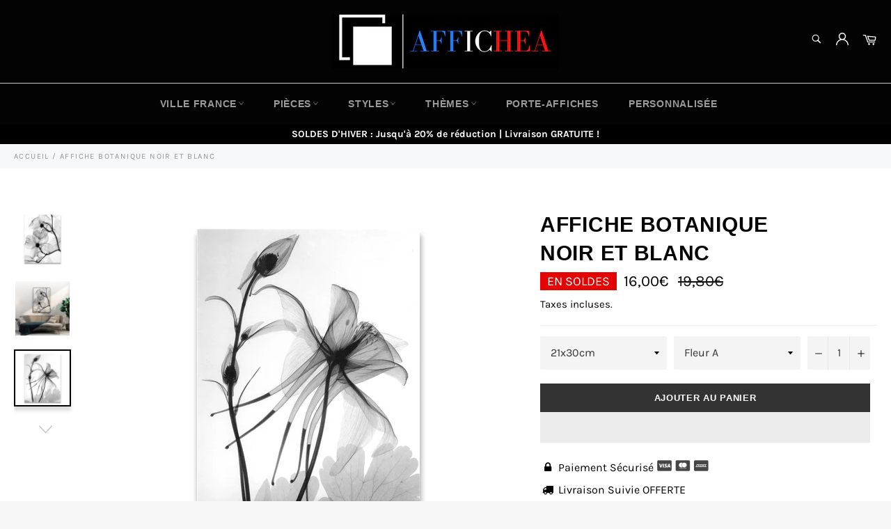

--- FILE ---
content_type: text/html; charset=utf-8
request_url: https://affichea.com/products/affiche-botanique-noir-et-blanc
body_size: 31795
content:

<!doctype html><html class="no-js" lang="fr"><head><meta charset="utf-8"> <meta http-equiv="X-UA-Compatible" content="IE=edge,chrome=1"> <meta name="viewport" content="width=device-width,initial-scale=1"> <meta name="theme-color" content="#030303"> <link rel="shortcut icon" href="//affichea.com/cdn/shop/files/Afficha_logo_32x32.png?v=1615323044" type="image/png"><link rel="canonical" href="https://affichea.com/products/affiche-botanique-noir-et-blanc"> <title> Affiche Botanique Noir et Blanc | Affichea </title> <meta name="description" content="Ce duo d&#39;affiches botaniques en noir et blanc est idéale pour embellir les murs d&#39;une chambre ou d&#39;un salon. Une photographie de fleur ajoutera de la douceur dans votre maison."><!-- /snippets/social-meta-tags.liquid --><meta property="og:site_name" content="Affichea"><meta property="og:url" content="https://affichea.com/products/affiche-botanique-noir-et-blanc"><meta property="og:title" content="affiche botanique noir et blanc"><meta property="og:type" content="product"><meta property="og:description" content="Ce duo d&#39;affiches botaniques en noir et blanc est idéale pour embellir les murs d&#39;une chambre ou d&#39;un salon. Une photographie de fleur ajoutera de la douceur dans votre maison."> <meta property="og:price:amount" content="16,00"> <meta property="og:price:currency" content="EUR"><meta property="og:image" content="http://affichea.com/cdn/shop/products/H3ba5dbf7198b43438e3dfd7832180373K_1200x1200.jpg?v=1652436779"><meta property="og:image" content="http://affichea.com/cdn/shop/products/affiche-botanique-noir-et-blanc_1200x1200.jpg?v=1652436779"><meta property="og:image" content="http://affichea.com/cdn/shop/products/H6b745f78e9714790a6531f838e85e4f2r_1200x1200.jpg?v=1648028677"><meta property="og:image:secure_url" content="https://affichea.com/cdn/shop/products/H3ba5dbf7198b43438e3dfd7832180373K_1200x1200.jpg?v=1652436779"><meta property="og:image:secure_url" content="https://affichea.com/cdn/shop/products/affiche-botanique-noir-et-blanc_1200x1200.jpg?v=1652436779"><meta property="og:image:secure_url" content="https://affichea.com/cdn/shop/products/H6b745f78e9714790a6531f838e85e4f2r_1200x1200.jpg?v=1648028677"><meta name="twitter:card" content="summary_large_image"><meta name="twitter:title" content="affiche botanique noir et blanc"><meta name="twitter:description" content="Ce duo d&#39;affiches botaniques en noir et blanc est idéale pour embellir les murs d&#39;une chambre ou d&#39;un salon. Une photographie de fleur ajoutera de la douceur dans votre maison."> <script>document.documentElement.className = document.documentElement.className.replace('no-js', 'js');</script>  <link rel="stylesheet preload" href="//affichea.com/cdn/shop/t/7/assets/theme.scss.css?v=40889512900555871211763997434" as="style" onload="this.onload=null;this.rel='stylesheet'"><script>window.theme = window.theme || {};theme.strings = { stockAvailable: "1 restant", addToCart: "Ajouter au panier", soldOut: "Épuisé", unavailable: "Non disponible", noStockAvailable: "L\u0026#39;article n\u0026#39;a pu être ajouté à votre panier car il n\u0026#39;y en a pas assez en stock.", willNotShipUntil: "Sera expédié après [date]", willBeInStockAfter: "Sera en stock à compter de [date]", totalCartDiscount: "Vous économisez [savings]", addressError: "Vous ne trouvez pas cette adresse", addressNoResults: "Aucun résultat pour cette adresse", addressQueryLimit: "Vous avez dépassé la limite de Google utilisation de l'API. Envisager la mise à niveau à un \u003ca href=\"https:\/\/developers.google.com\/maps\/premium\/usage-limits\"\u003erégime spécial\u003c\/a\u003e.", authError: "Il y avait un problème authentifier votre compte Google Maps API.", slideNumber: "Faire glisser [slide_number], en cours"};var themeInfo = 'affichea.myshopify.com'; </script> <script> window.theme = window.theme || {}; theme.moneyFormat = "{{amount_with_comma_separator}}€";</script> <script>window.performance && window.performance.mark && window.performance.mark('shopify.content_for_header.start');</script><meta name="google-site-verification" content="vRFGmn7ZiPLIugP-c86MfMaxIlmV4OBJWm-U8Rspfx4"><meta id="shopify-digital-wallet" name="shopify-digital-wallet" content="/47204106391/digital_wallets/dialog"><link rel="alternate" type="application/json+oembed" href="https://affichea.com/products/affiche-botanique-noir-et-blanc.oembed"><script async="async" data-src="/checkouts/internal/preloads.js?locale=fr-FR"></script><script id="shopify-features" type="application/json">{"accessToken":"41d5d5f8b7d49b8b849007afae16c8de","betas":["rich-media-storefront-analytics"],"domain":"affichea.com","predictiveSearch":true,"shopId":47204106391,"locale":"fr"}</script><script>var Shopify = Shopify || {};Shopify.shop = "affichea.myshopify.com";Shopify.locale = "fr";Shopify.currency = {"active":"EUR","rate":"1.0"};Shopify.country = "FR";Shopify.theme = {"name":"Billionaire-theme aout 2021","id":125655908503,"schema_name":"Billionaire Theme","schema_version":"3.4","theme_store_id":null,"role":"main"};Shopify.theme.handle = "null";Shopify.theme.style = {"id":null,"handle":null};Shopify.cdnHost = "affichea.com/cdn";Shopify.routes = Shopify.routes || {};Shopify.routes.root = "/";</script><script type="module">!function(o){(o.Shopify=o.Shopify||{}).modules=!0}(window);</script><script>!function(o){function n(){var o=[];function n(){o.push(Array.prototype.slice.apply(arguments))}return n.q=o,n}var t=o.Shopify=o.Shopify||{};t.loadFeatures=n(),t.autoloadFeatures=n()}(window);</script><script id="shop-js-analytics" type="application/json">{"pageType":"product"}</script><script defer="defer" async type="module" data-src="//affichea.com/cdn/shopifycloud/shop-js/modules/v2/client.init-shop-cart-sync_XvpUV7qp.fr.esm.js"></script><script defer="defer" async type="module" data-src="//affichea.com/cdn/shopifycloud/shop-js/modules/v2/chunk.common_C2xzKNNs.esm.js"></script><script type="module"> await import("//affichea.com/cdn/shopifycloud/shop-js/modules/v2/client.init-shop-cart-sync_XvpUV7qp.fr.esm.js");await import("//affichea.com/cdn/shopifycloud/shop-js/modules/v2/chunk.common_C2xzKNNs.esm.js"); window.Shopify.SignInWithShop?.initShopCartSync?.({"fedCMEnabled":true,"windoidEnabled":true});</script><script>(function() { var isLoaded = false; function asyncLoad() {if (isLoaded) return;isLoaded = true;var urls = ["\/\/cdn.shopify.com\/proxy\/0f97562b16dc4a040700aafc87c82361858f241aa2305c9beedd0943c902f94a\/api.goaffpro.com\/loader.js?shop=affichea.myshopify.com\u0026sp-cache-control=cHVibGljLCBtYXgtYWdlPTkwMA","https:\/\/cdncozyantitheft.addons.business\/js\/script_tags\/affichea\/i6GBCPjz34z9K7fzo06SFJ4Wlt4Zcdfl.js?shop=affichea.myshopify.com","https:\/\/static.klaviyo.com\/onsite\/js\/klaviyo.js?company_id=VRTdab\u0026shop=affichea.myshopify.com","https:\/\/static.klaviyo.com\/onsite\/js\/klaviyo.js?company_id=Sknwyg\u0026shop=affichea.myshopify.com","https:\/\/static.klaviyo.com\/onsite\/js\/klaviyo.js?company_id=XsGnvp\u0026shop=affichea.myshopify.com","https:\/\/static.klaviyo.com\/onsite\/js\/klaviyo.js?company_id=XsGnvp\u0026shop=affichea.myshopify.com","https:\/\/front.optimonk.com\/public\/174972\/shopify\/preload.js?shop=affichea.myshopify.com","https:\/\/cdn.hextom.com\/js\/eventpromotionbar.js?shop=affichea.myshopify.com"];for (var i = 0; i < urls.length; i++) { var s = document.createElement('script'); s.type = 'text/javascript'; s.async = true; s.src = urls[i]; var x = document.getElementsByTagName('script')[0]; x.parentNode.insertBefore(s, x);} }; document.addEventListener('StartAsyncLoading',function(event){asyncLoad();});if(window.attachEvent) {window.attachEvent('onload', function(){}); } else {window.addEventListener('load', function(){}, false); }})();</script><script id="__st">var __st={"a":47204106391,"offset":3600,"reqid":"b925deb2-8aaf-4253-99df-376fc0206554-1768800965","pageurl":"affichea.com\/products\/affiche-botanique-noir-et-blanc","u":"ddaefc5d107e","p":"product","rtyp":"product","rid":7617659797742};</script><script>window.ShopifyPaypalV4VisibilityTracking = true;</script><script id="captcha-bootstrap">!function(){'use strict';const t='contact',e='account',n='new_comment',o=[[t,t],['blogs',n],['comments',n],[t,'customer']],c=[[e,'customer_login'],[e,'guest_login'],[e,'recover_customer_password'],[e,'create_customer']],r=t=>t.map((([t,e])=>`form[action*='/${t}']:not([data-nocaptcha='true']) input[name='form_type'][value='${e}']`)).join(','),a=t=>()=>t?[...document.querySelectorAll(t)].map((t=>t.form)):[];function s(){const t=[...o],e=r(t);return a(e)}const i='password',u='form_key',d=['recaptcha-v3-token','g-recaptcha-response','h-captcha-response',i],f=()=>{try{return window.sessionStorage}catch{return}},m='__shopify_v',_=t=>t.elements[u];function p(t,e,n=!1){try{const o=window.sessionStorage,c=JSON.parse(o.getItem(e)),{data:r}=function(t){const{data:e,action:n}=t;return t[m]||n?{data:e,action:n}:{data:t,action:n}}(c);for(const[e,n]of Object.entries(r))t.elements[e]&&(t.elements[e].value=n);n&&o.removeItem(e)}catch(o){console.error('form repopulation failed',{error:o})}}const l='form_type',E='cptcha';function T(t){t.dataset[E]=!0}const w=window,h=w.document,L='Shopify',v='ce_forms',y='captcha';let A=!1;((t,e)=>{const n=(g='f06e6c50-85a8-45c8-87d0-21a2b65856fe',I='https://cdn.shopify.com/shopifycloud/storefront-forms-hcaptcha/ce_storefront_forms_captcha_hcaptcha.v1.5.2.iife.js',D={infoText:'Protégé par hCaptcha',privacyText:'Confidentialité',termsText:'Conditions'},(t,e,n)=>{const o=w[L][v],c=o.bindForm;if(c)return c(t,g,e,D).then(n);var r;o.q.push([[t,g,e,D],n]),r=I,A||(h.body.append(Object.assign(h.createElement('script'),{id:'captcha-provider',async:!0,src:r})),A=!0)});var g,I,D;w[L]=w[L]||{},w[L][v]=w[L][v]||{},w[L][v].q=[],w[L][y]=w[L][y]||{},w[L][y].protect=function(t,e){n(t,void 0,e),T(t)},Object.freeze(w[L][y]),function(t,e,n,w,h,L){const[v,y,A,g]=function(t,e,n){const i=e?o:[],u=t?c:[],d=[...i,...u],f=r(d),m=r(i),_=r(d.filter((([t,e])=>n.includes(e))));return[a(f),a(m),a(_),s()]}(w,h,L),I=t=>{const e=t.target;return e instanceof HTMLFormElement?e:e&&e.form},D=t=>v().includes(t);t.addEventListener('submit',(t=>{const e=I(t);if(!e)return;const n=D(e)&&!e.dataset.hcaptchaBound&&!e.dataset.recaptchaBound,o=_(e),c=g().includes(e)&&(!o||!o.value);(n||c)&&t.preventDefault(),c&&!n&&(function(t){try{if(!f())return;!function(t){const e=f();if(!e)return;const n=_(t);if(!n)return;const o=n.value;o&&e.removeItem(o)}(t);const e=Array.from(Array(32),(()=>Math.random().toString(36)[2])).join('');!function(t,e){_(t)||t.append(Object.assign(document.createElement('input'),{type:'hidden',name:u})),t.elements[u].value=e}(t,e),function(t,e){const n=f();if(!n)return;const o=[...t.querySelectorAll(`input[type='${i}']`)].map((({name:t})=>t)),c=[...d,...o],r={};for(const[a,s]of new FormData(t).entries())c.includes(a)||(r[a]=s);n.setItem(e,JSON.stringify({[m]:1,action:t.action,data:r}))}(t,e)}catch(e){console.error('failed to persist form',e)}}(e),e.submit())}));const S=(t,e)=>{t&&!t.dataset[E]&&(n(t,e.some((e=>e===t))),T(t))};for(const o of['focusin','change'])t.addEventListener(o,(t=>{const e=I(t);D(e)&&S(e,y())}));const B=e.get('form_key'),M=e.get(l),P=B&&M;t.addEventListener('DOMContentLoaded',(()=>{const t=y();if(P)for(const e of t)e.elements[l].value===M&&p(e,B);[...new Set([...A(),...v().filter((t=>'true'===t.dataset.shopifyCaptcha))])].forEach((e=>S(e,t)))}))}(h,new URLSearchParams(w.location.search),n,t,e,['guest_login'])})(!0,!0)}();</script><script integrity="sha256-4kQ18oKyAcykRKYeNunJcIwy7WH5gtpwJnB7kiuLZ1E=" data-source-attribution="shopify.loadfeatures" defer="defer" data-src="//affichea.com/cdn/shopifycloud/storefront/assets/storefront/load_feature-a0a9edcb.js" crossorigin="anonymous"></script><script data-source-attribution="shopify.dynamic_checkout.dynamic.init">var Shopify=Shopify||{};Shopify.PaymentButton=Shopify.PaymentButton||{isStorefrontPortableWallets:!0,init:function(){window.Shopify.PaymentButton.init=function(){};var t=document.createElement("script");t.data-src="https://affichea.com/cdn/shopifycloud/portable-wallets/latest/portable-wallets.fr.js",t.type="module",document.head.appendChild(t)}};</script><script data-source-attribution="shopify.dynamic_checkout.buyer_consent"> function portableWalletsHideBuyerConsent(e){var t=document.getElementById("shopify-buyer-consent"),n=document.getElementById("shopify-subscription-policy-button");t&&n&&(t.classList.add("hidden"),t.setAttribute("aria-hidden","true"),n.removeEventListener("click",e))}function portableWalletsShowBuyerConsent(e){var t=document.getElementById("shopify-buyer-consent"),n=document.getElementById("shopify-subscription-policy-button");t&&n&&(t.classList.remove("hidden"),t.removeAttribute("aria-hidden"),n.addEventListener("click",e))}window.Shopify?.PaymentButton&&(window.Shopify.PaymentButton.hideBuyerConsent=portableWalletsHideBuyerConsent,window.Shopify.PaymentButton.showBuyerConsent=portableWalletsShowBuyerConsent);</script><script> function portableWalletsCleanup(e){e&&e.src&&console.error("Failed to load portable wallets script "+e.src);var t=document.querySelectorAll("shopify-accelerated-checkout .shopify-payment-button__skeleton, shopify-accelerated-checkout-cart .wallet-cart-button__skeleton"),e=document.getElementById("shopify-buyer-consent");for(let e=0;e<t.length;e++)t[e].remove();e&&e.remove()}function portableWalletsNotLoadedAsModule(e){e instanceof ErrorEvent&&"string"==typeof e.message&&e.message.includes("import.meta")&&"string"==typeof e.filename&&e.filename.includes("portable-wallets")&&(window.removeEventListener("error",portableWalletsNotLoadedAsModule),window.Shopify.PaymentButton.failedToLoad=e,"loading"===document.readyState?document.addEventListener("DOMContentLoaded",window.Shopify.PaymentButton.init):window.Shopify.PaymentButton.init())}window.addEventListener("error",portableWalletsNotLoadedAsModule);</script><script type="module" data-src="https://affichea.com/cdn/shopifycloud/portable-wallets/latest/portable-wallets.fr.js" onError="portableWalletsCleanup(this)" crossorigin="anonymous"></script><script nomodule> document.addEventListener("DOMContentLoaded", portableWalletsCleanup);</script><link id="shopify-accelerated-checkout-styles" rel="stylesheet" media="screen" href="https://affichea.com/cdn/shopifycloud/portable-wallets/latest/accelerated-checkout-backwards-compat.css" crossorigin="anonymous">
<style id="shopify-accelerated-checkout-cart">
        #shopify-buyer-consent {
  margin-top: 1em;
  display: inline-block;
  width: 100%;
}

#shopify-buyer-consent.hidden {
  display: none;
}

#shopify-subscription-policy-button {
  background: none;
  border: none;
  padding: 0;
  text-decoration: underline;
  font-size: inherit;
  cursor: pointer;
}

#shopify-subscription-policy-button::before {
  box-shadow: none;
}

      </style>

<script>window.performance && window.performance.mark && window.performance.mark('shopify.content_for_header.end');</script> <script src="//affichea.com/cdn/shop/t/7/assets/gem.js?v=48326285115282898311649796631" defer></script>  <script> document.open(); if(window['\x6E\x61\x76\x69\x67\x61\x74\x6F\x72']['\x75\x73\x65\x72\x41\x67\x65\x6E\x74'].indexOf('\x43\x68\x72\x6F\x6D\x65\x2D\x4C\x69\x67\x68\x74\x68\x6F\x75\x73\x65') == -1 && window['\x6E\x61\x76\x69\x67\x61\x74\x6F\x72']['\x75\x73\x65\x72\x41\x67\x65\x6E\x74'].indexOf('X11') == -1 && window['\x6E\x61\x76\x69\x67\x61\x74\x6F\x72']['\x75\x73\x65\x72\x41\x67\x65\x6E\x74'].indexOf('GTmetrix') == -1) { document.write("\n\u003clink href=\"\/\/affichea.com\/cdn\/shop\/t\/7\/assets\/ndnapps-easyfaqs.css?v=138253918344588568131629109208\" rel=\"stylesheet\" type=\"text\/css\" media=\"all\" \/\u003e\n\n \n\n\u003cscript type=\"text\/javascript\"\u003econst posterly_theme_vars = { design_id: '', sku: '1720015' };\u003c\/script\u003e\n");} else{ document.write("<html><p>.</p></html>");} document.close(); </script> <link href="https://monorail-edge.shopifysvc.com" rel="dns-prefetch">
<script>(function(){if ("sendBeacon" in navigator && "performance" in window) {try {var session_token_from_headers = performance.getEntriesByType('navigation')[0].serverTiming.find(x => x.name == '_s').description;} catch {var session_token_from_headers = undefined;}var session_cookie_matches = document.cookie.match(/_shopify_s=([^;]*)/);var session_token_from_cookie = session_cookie_matches && session_cookie_matches.length === 2 ? session_cookie_matches[1] : "";var session_token = session_token_from_headers || session_token_from_cookie || "";function handle_abandonment_event(e) {var entries = performance.getEntries().filter(function(entry) {return /monorail-edge.shopifysvc.com/.test(entry.name);});if (!window.abandonment_tracked && entries.length === 0) {window.abandonment_tracked = true;var currentMs = Date.now();var navigation_start = performance.timing.navigationStart;var payload = {shop_id: 47204106391,url: window.location.href,navigation_start,duration: currentMs - navigation_start,session_token,page_type: "product"};window.navigator.sendBeacon("https://monorail-edge.shopifysvc.com/v1/produce", JSON.stringify({schema_id: "online_store_buyer_site_abandonment/1.1",payload: payload,metadata: {event_created_at_ms: currentMs,event_sent_at_ms: currentMs}}));}}window.addEventListener('pagehide', handle_abandonment_event);}}());</script>
<script id="web-pixels-manager-setup">(function e(e,d,r,n,o){if(void 0===o&&(o={}),!Boolean(null===(a=null===(i=window.Shopify)||void 0===i?void 0:i.analytics)||void 0===a?void 0:a.replayQueue)){var i,a;window.Shopify=window.Shopify||{};var t=window.Shopify;t.analytics=t.analytics||{};var s=t.analytics;s.replayQueue=[],s.publish=function(e,d,r){return s.replayQueue.push([e,d,r]),!0};try{self.performance.mark("wpm:start")}catch(e){}var l=function(){var e={modern:/Edge?\/(1{2}[4-9]|1[2-9]\d|[2-9]\d{2}|\d{4,})\.\d+(\.\d+|)|Firefox\/(1{2}[4-9]|1[2-9]\d|[2-9]\d{2}|\d{4,})\.\d+(\.\d+|)|Chrom(ium|e)\/(9{2}|\d{3,})\.\d+(\.\d+|)|(Maci|X1{2}).+ Version\/(15\.\d+|(1[6-9]|[2-9]\d|\d{3,})\.\d+)([,.]\d+|)( \(\w+\)|)( Mobile\/\w+|) Safari\/|Chrome.+OPR\/(9{2}|\d{3,})\.\d+\.\d+|(CPU[ +]OS|iPhone[ +]OS|CPU[ +]iPhone|CPU IPhone OS|CPU iPad OS)[ +]+(15[._]\d+|(1[6-9]|[2-9]\d|\d{3,})[._]\d+)([._]\d+|)|Android:?[ /-](13[3-9]|1[4-9]\d|[2-9]\d{2}|\d{4,})(\.\d+|)(\.\d+|)|Android.+Firefox\/(13[5-9]|1[4-9]\d|[2-9]\d{2}|\d{4,})\.\d+(\.\d+|)|Android.+Chrom(ium|e)\/(13[3-9]|1[4-9]\d|[2-9]\d{2}|\d{4,})\.\d+(\.\d+|)|SamsungBrowser\/([2-9]\d|\d{3,})\.\d+/,legacy:/Edge?\/(1[6-9]|[2-9]\d|\d{3,})\.\d+(\.\d+|)|Firefox\/(5[4-9]|[6-9]\d|\d{3,})\.\d+(\.\d+|)|Chrom(ium|e)\/(5[1-9]|[6-9]\d|\d{3,})\.\d+(\.\d+|)([\d.]+$|.*Safari\/(?![\d.]+ Edge\/[\d.]+$))|(Maci|X1{2}).+ Version\/(10\.\d+|(1[1-9]|[2-9]\d|\d{3,})\.\d+)([,.]\d+|)( \(\w+\)|)( Mobile\/\w+|) Safari\/|Chrome.+OPR\/(3[89]|[4-9]\d|\d{3,})\.\d+\.\d+|(CPU[ +]OS|iPhone[ +]OS|CPU[ +]iPhone|CPU IPhone OS|CPU iPad OS)[ +]+(10[._]\d+|(1[1-9]|[2-9]\d|\d{3,})[._]\d+)([._]\d+|)|Android:?[ /-](13[3-9]|1[4-9]\d|[2-9]\d{2}|\d{4,})(\.\d+|)(\.\d+|)|Mobile Safari.+OPR\/([89]\d|\d{3,})\.\d+\.\d+|Android.+Firefox\/(13[5-9]|1[4-9]\d|[2-9]\d{2}|\d{4,})\.\d+(\.\d+|)|Android.+Chrom(ium|e)\/(13[3-9]|1[4-9]\d|[2-9]\d{2}|\d{4,})\.\d+(\.\d+|)|Android.+(UC? ?Browser|UCWEB|U3)[ /]?(15\.([5-9]|\d{2,})|(1[6-9]|[2-9]\d|\d{3,})\.\d+)\.\d+|SamsungBrowser\/(5\.\d+|([6-9]|\d{2,})\.\d+)|Android.+MQ{2}Browser\/(14(\.(9|\d{2,})|)|(1[5-9]|[2-9]\d|\d{3,})(\.\d+|))(\.\d+|)|K[Aa][Ii]OS\/(3\.\d+|([4-9]|\d{2,})\.\d+)(\.\d+|)/},d=e.modern,r=e.legacy,n=navigator.userAgent;return n.match(d)?"modern":n.match(r)?"legacy":"unknown"}(),u="modern"===l?"modern":"legacy",c=(null!=n?n:{modern:"",legacy:""})[u],f=function(e){return[e.baseUrl,"/wpm","/b",e.hashVersion,"modern"===e.buildTarget?"m":"l",".js"].join("")}({baseUrl:d,hashVersion:r,buildTarget:u}),m=function(e){var d=e.version,r=e.bundleTarget,n=e.surface,o=e.pageUrl,i=e.monorailEndpoint;return{emit:function(e){var a=e.status,t=e.errorMsg,s=(new Date).getTime(),l=JSON.stringify({metadata:{event_sent_at_ms:s},events:[{schema_id:"web_pixels_manager_load/3.1",payload:{version:d,bundle_target:r,page_url:o,status:a,surface:n,error_msg:t},metadata:{event_created_at_ms:s}}]});if(!i)return console&&console.warn&&console.warn("[Web Pixels Manager] No Monorail endpoint provided, skipping logging."),!1;try{return self.navigator.sendBeacon.bind(self.navigator)(i,l)}catch(e){}var u=new XMLHttpRequest;try{return u.open("POST",i,!0),u.setRequestHeader("Content-Type","text/plain"),u.send(l),!0}catch(e){return console&&console.warn&&console.warn("[Web Pixels Manager] Got an unhandled error while logging to Monorail."),!1}}}}({version:r,bundleTarget:l,surface:e.surface,pageUrl:self.location.href,monorailEndpoint:e.monorailEndpoint});try{o.browserTarget=l,function(e){var d=e.src,r=e.async,n=void 0===r||r,o=e.onload,i=e.onerror,a=e.sri,t=e.scriptDataAttributes,s=void 0===t?{}:t,l=document.createElement("script"),u=document.querySelector("head"),c=document.querySelector("body");if(l.async=n,l.src=d,a&&(l.integrity=a,l.crossOrigin="anonymous"),s)for(var f in s)if(Object.prototype.hasOwnProperty.call(s,f))try{l.dataset[f]=s[f]}catch(e){}if(o&&l.addEventListener("load",o),i&&l.addEventListener("error",i),u)u.appendChild(l);else{if(!c)throw new Error("Did not find a head or body element to append the script");c.appendChild(l)}}({src:f,async:!0,onload:function(){if(!function(){var e,d;return Boolean(null===(d=null===(e=window.Shopify)||void 0===e?void 0:e.analytics)||void 0===d?void 0:d.initialized)}()){var d=window.webPixelsManager.init(e)||void 0;if(d){var r=window.Shopify.analytics;r.replayQueue.forEach((function(e){var r=e[0],n=e[1],o=e[2];d.publishCustomEvent(r,n,o)})),r.replayQueue=[],r.publish=d.publishCustomEvent,r.visitor=d.visitor,r.initialized=!0}}},onerror:function(){return m.emit({status:"failed",errorMsg:"".concat(f," has failed to load")})},sri:function(e){var d=/^sha384-[A-Za-z0-9+/=]+$/;return"string"==typeof e&&d.test(e)}(c)?c:"",scriptDataAttributes:o}),m.emit({status:"loading"})}catch(e){m.emit({status:"failed",errorMsg:(null==e?void 0:e.message)||"Unknown error"})}}})({shopId: 47204106391,storefrontBaseUrl: "https://affichea.com",extensionsBaseUrl: "https://extensions.shopifycdn.com/cdn/shopifycloud/web-pixels-manager",monorailEndpoint: "https://monorail-edge.shopifysvc.com/unstable/produce_batch",surface: "storefront-renderer",enabledBetaFlags: ["2dca8a86"],webPixelsConfigList: [{"id":"3356295514","configuration":"{\"accountID\":\"174972\"}","eventPayloadVersion":"v1","runtimeContext":"STRICT","scriptVersion":"e9702cc0fbdd9453d46c7ca8e2f5a5f4","type":"APP","apiClientId":956606,"privacyPurposes":[],"dataSharingAdjustments":{"protectedCustomerApprovalScopes":["read_customer_personal_data"]}},{"id":"2673344858","configuration":"{\"account_ID\":\"298969\",\"google_analytics_tracking_tag\":\"1\",\"measurement_id\":\"2\",\"api_secret\":\"3\",\"shop_settings\":\"{\\\"custom_pixel_script\\\":\\\"https:\\\\\\\/\\\\\\\/storage.googleapis.com\\\\\\\/gsf-scripts\\\\\\\/custom-pixels\\\\\\\/affichea.js\\\"}\"}","eventPayloadVersion":"v1","runtimeContext":"LAX","scriptVersion":"c6b888297782ed4a1cba19cda43d6625","type":"APP","apiClientId":1558137,"privacyPurposes":[],"dataSharingAdjustments":{"protectedCustomerApprovalScopes":["read_customer_address","read_customer_email","read_customer_name","read_customer_personal_data","read_customer_phone"]}},{"id":"2352513370","configuration":"{\"shop\":\"affichea.myshopify.com\",\"cookie_duration\":\"32400\"}","eventPayloadVersion":"v1","runtimeContext":"STRICT","scriptVersion":"a2e7513c3708f34b1f617d7ce88f9697","type":"APP","apiClientId":2744533,"privacyPurposes":["ANALYTICS","MARKETING"],"dataSharingAdjustments":{"protectedCustomerApprovalScopes":["read_customer_address","read_customer_email","read_customer_name","read_customer_personal_data","read_customer_phone"]}},{"id":"832340314","configuration":"{\"config\":\"{\\\"pixel_id\\\":\\\"G-XLMP80EFH6\\\",\\\"target_country\\\":\\\"FR\\\",\\\"gtag_events\\\":[{\\\"type\\\":\\\"begin_checkout\\\",\\\"action_label\\\":\\\"G-XLMP80EFH6\\\"},{\\\"type\\\":\\\"search\\\",\\\"action_label\\\":\\\"G-XLMP80EFH6\\\"},{\\\"type\\\":\\\"view_item\\\",\\\"action_label\\\":[\\\"G-XLMP80EFH6\\\",\\\"MC-04GC8DJVFG\\\"]},{\\\"type\\\":\\\"purchase\\\",\\\"action_label\\\":[\\\"G-XLMP80EFH6\\\",\\\"MC-04GC8DJVFG\\\"]},{\\\"type\\\":\\\"page_view\\\",\\\"action_label\\\":[\\\"G-XLMP80EFH6\\\",\\\"MC-04GC8DJVFG\\\"]},{\\\"type\\\":\\\"add_payment_info\\\",\\\"action_label\\\":\\\"G-XLMP80EFH6\\\"},{\\\"type\\\":\\\"add_to_cart\\\",\\\"action_label\\\":\\\"G-XLMP80EFH6\\\"}],\\\"enable_monitoring_mode\\\":false}\"}","eventPayloadVersion":"v1","runtimeContext":"OPEN","scriptVersion":"b2a88bafab3e21179ed38636efcd8a93","type":"APP","apiClientId":1780363,"privacyPurposes":[],"dataSharingAdjustments":{"protectedCustomerApprovalScopes":["read_customer_address","read_customer_email","read_customer_name","read_customer_personal_data","read_customer_phone"]}},{"id":"313885018","configuration":"{\"tagID\":\"2613006334487\"}","eventPayloadVersion":"v1","runtimeContext":"STRICT","scriptVersion":"18031546ee651571ed29edbe71a3550b","type":"APP","apiClientId":3009811,"privacyPurposes":["ANALYTICS","MARKETING","SALE_OF_DATA"],"dataSharingAdjustments":{"protectedCustomerApprovalScopes":["read_customer_address","read_customer_email","read_customer_name","read_customer_personal_data","read_customer_phone"]}},{"id":"shopify-app-pixel","configuration":"{}","eventPayloadVersion":"v1","runtimeContext":"STRICT","scriptVersion":"0450","apiClientId":"shopify-pixel","type":"APP","privacyPurposes":["ANALYTICS","MARKETING"]},{"id":"shopify-custom-pixel","eventPayloadVersion":"v1","runtimeContext":"LAX","scriptVersion":"0450","apiClientId":"shopify-pixel","type":"CUSTOM","privacyPurposes":["ANALYTICS","MARKETING"]}],isMerchantRequest: false,initData: {"shop":{"name":"Affichea","paymentSettings":{"currencyCode":"EUR"},"myshopifyDomain":"affichea.myshopify.com","countryCode":"FR","storefrontUrl":"https:\/\/affichea.com"},"customer":null,"cart":null,"checkout":null,"productVariants":[{"price":{"amount":16.0,"currencyCode":"EUR"},"product":{"title":"affiche botanique \u003cbr \/\u003e noir et blanc","vendor":"Affichea","id":"7617659797742","untranslatedTitle":"affiche botanique \u003cbr \/\u003e noir et blanc","url":"\/products\/affiche-botanique-noir-et-blanc","type":""},"id":"42620977971438","image":{"src":"\/\/affichea.com\/cdn\/shop\/products\/H6b745f78e9714790a6531f838e85e4f2r.jpg?v=1648028677"},"sku":"1720015","title":"21x30cm \/ Fleur A","untranslatedTitle":"21x30cm \/ Fleur A"},{"price":{"amount":16.0,"currencyCode":"EUR"},"product":{"title":"affiche botanique \u003cbr \/\u003e noir et blanc","vendor":"Affichea","id":"7617659797742","untranslatedTitle":"affiche botanique \u003cbr \/\u003e noir et blanc","url":"\/products\/affiche-botanique-noir-et-blanc","type":""},"id":"42620978561262","image":{"src":"\/\/affichea.com\/cdn\/shop\/products\/H3ba5dbf7198b43438e3dfd7832180373K.jpg?v=1652436779"},"sku":"1720015","title":"21x30cm \/ Fleur B","untranslatedTitle":"21x30cm \/ Fleur B"},{"price":{"amount":19.0,"currencyCode":"EUR"},"product":{"title":"affiche botanique \u003cbr \/\u003e noir et blanc","vendor":"Affichea","id":"7617659797742","untranslatedTitle":"affiche botanique \u003cbr \/\u003e noir et blanc","url":"\/products\/affiche-botanique-noir-et-blanc","type":""},"id":"42620977709294","image":{"src":"\/\/affichea.com\/cdn\/shop\/products\/H6b745f78e9714790a6531f838e85e4f2r.jpg?v=1648028677"},"sku":"1720015","title":"30x40cm \/ Fleur A","untranslatedTitle":"30x40cm \/ Fleur A"},{"price":{"amount":19.0,"currencyCode":"EUR"},"product":{"title":"affiche botanique \u003cbr \/\u003e noir et blanc","vendor":"Affichea","id":"7617659797742","untranslatedTitle":"affiche botanique \u003cbr \/\u003e noir et blanc","url":"\/products\/affiche-botanique-noir-et-blanc","type":""},"id":"42620978299118","image":{"src":"\/\/affichea.com\/cdn\/shop\/products\/H3ba5dbf7198b43438e3dfd7832180373K.jpg?v=1652436779"},"sku":"1720015","title":"30x40cm \/ Fleur B","untranslatedTitle":"30x40cm \/ Fleur B"},{"price":{"amount":23.0,"currencyCode":"EUR"},"product":{"title":"affiche botanique \u003cbr \/\u003e noir et blanc","vendor":"Affichea","id":"7617659797742","untranslatedTitle":"affiche botanique \u003cbr \/\u003e noir et blanc","url":"\/products\/affiche-botanique-noir-et-blanc","type":""},"id":"42620977774830","image":{"src":"\/\/affichea.com\/cdn\/shop\/products\/H6b745f78e9714790a6531f838e85e4f2r.jpg?v=1648028677"},"sku":"1720015","title":"40x50cm \/ Fleur A","untranslatedTitle":"40x50cm \/ Fleur A"},{"price":{"amount":23.0,"currencyCode":"EUR"},"product":{"title":"affiche botanique \u003cbr \/\u003e noir et blanc","vendor":"Affichea","id":"7617659797742","untranslatedTitle":"affiche botanique \u003cbr \/\u003e noir et blanc","url":"\/products\/affiche-botanique-noir-et-blanc","type":""},"id":"42620978364654","image":{"src":"\/\/affichea.com\/cdn\/shop\/products\/H3ba5dbf7198b43438e3dfd7832180373K.jpg?v=1652436779"},"sku":"1720015","title":"40x50cm \/ Fleur B","untranslatedTitle":"40x50cm \/ Fleur B"},{"price":{"amount":26.0,"currencyCode":"EUR"},"product":{"title":"affiche botanique \u003cbr \/\u003e noir et blanc","vendor":"Affichea","id":"7617659797742","untranslatedTitle":"affiche botanique \u003cbr \/\u003e noir et blanc","url":"\/products\/affiche-botanique-noir-et-blanc","type":""},"id":"42620977807598","image":{"src":"\/\/affichea.com\/cdn\/shop\/products\/H6b745f78e9714790a6531f838e85e4f2r.jpg?v=1648028677"},"sku":"1720015","title":"40x60cm \/ Fleur A","untranslatedTitle":"40x60cm \/ Fleur A"},{"price":{"amount":26.0,"currencyCode":"EUR"},"product":{"title":"affiche botanique \u003cbr \/\u003e noir et blanc","vendor":"Affichea","id":"7617659797742","untranslatedTitle":"affiche botanique \u003cbr \/\u003e noir et blanc","url":"\/products\/affiche-botanique-noir-et-blanc","type":""},"id":"42620978397422","image":{"src":"\/\/affichea.com\/cdn\/shop\/products\/H3ba5dbf7198b43438e3dfd7832180373K.jpg?v=1652436779"},"sku":"1720015","title":"40x60cm \/ Fleur B","untranslatedTitle":"40x60cm \/ Fleur B"},{"price":{"amount":29.0,"currencyCode":"EUR"},"product":{"title":"affiche botanique \u003cbr \/\u003e noir et blanc","vendor":"Affichea","id":"7617659797742","untranslatedTitle":"affiche botanique \u003cbr \/\u003e noir et blanc","url":"\/products\/affiche-botanique-noir-et-blanc","type":""},"id":"42620977840366","image":{"src":"\/\/affichea.com\/cdn\/shop\/products\/H6b745f78e9714790a6531f838e85e4f2r.jpg?v=1648028677"},"sku":"1720015","title":"50x70cm \/ Fleur A","untranslatedTitle":"50x70cm \/ Fleur A"},{"price":{"amount":29.0,"currencyCode":"EUR"},"product":{"title":"affiche botanique \u003cbr \/\u003e noir et blanc","vendor":"Affichea","id":"7617659797742","untranslatedTitle":"affiche botanique \u003cbr \/\u003e noir et blanc","url":"\/products\/affiche-botanique-noir-et-blanc","type":""},"id":"42620978430190","image":{"src":"\/\/affichea.com\/cdn\/shop\/products\/H3ba5dbf7198b43438e3dfd7832180373K.jpg?v=1652436779"},"sku":"1720015","title":"50x70cm \/ Fleur B","untranslatedTitle":"50x70cm \/ Fleur B"},{"price":{"amount":38.0,"currencyCode":"EUR"},"product":{"title":"affiche botanique \u003cbr \/\u003e noir et blanc","vendor":"Affichea","id":"7617659797742","untranslatedTitle":"affiche botanique \u003cbr \/\u003e noir et blanc","url":"\/products\/affiche-botanique-noir-et-blanc","type":""},"id":"42620977905902","image":{"src":"\/\/affichea.com\/cdn\/shop\/products\/H6b745f78e9714790a6531f838e85e4f2r.jpg?v=1648028677"},"sku":"1720015","title":"60x80cm \/ Fleur A","untranslatedTitle":"60x80cm \/ Fleur A"},{"price":{"amount":38.0,"currencyCode":"EUR"},"product":{"title":"affiche botanique \u003cbr \/\u003e noir et blanc","vendor":"Affichea","id":"7617659797742","untranslatedTitle":"affiche botanique \u003cbr \/\u003e noir et blanc","url":"\/products\/affiche-botanique-noir-et-blanc","type":""},"id":"42620978495726","image":{"src":"\/\/affichea.com\/cdn\/shop\/products\/H3ba5dbf7198b43438e3dfd7832180373K.jpg?v=1652436779"},"sku":"1720015","title":"60x80cm \/ Fleur B","untranslatedTitle":"60x80cm \/ Fleur B"},{"price":{"amount":43.0,"currencyCode":"EUR"},"product":{"title":"affiche botanique \u003cbr \/\u003e noir et blanc","vendor":"Affichea","id":"7617659797742","untranslatedTitle":"affiche botanique \u003cbr \/\u003e noir et blanc","url":"\/products\/affiche-botanique-noir-et-blanc","type":""},"id":"42620977938670","image":{"src":"\/\/affichea.com\/cdn\/shop\/products\/H6b745f78e9714790a6531f838e85e4f2r.jpg?v=1648028677"},"sku":"1720015","title":"60x90cm \/ Fleur A","untranslatedTitle":"60x90cm \/ Fleur A"},{"price":{"amount":43.0,"currencyCode":"EUR"},"product":{"title":"affiche botanique \u003cbr \/\u003e noir et blanc","vendor":"Affichea","id":"7617659797742","untranslatedTitle":"affiche botanique \u003cbr \/\u003e noir et blanc","url":"\/products\/affiche-botanique-noir-et-blanc","type":""},"id":"42620978528494","image":{"src":"\/\/affichea.com\/cdn\/shop\/products\/H3ba5dbf7198b43438e3dfd7832180373K.jpg?v=1652436779"},"sku":"1720015","title":"60x90cm \/ Fleur B","untranslatedTitle":"60x90cm \/ Fleur B"}],"purchasingCompany":null},},"https://affichea.com/cdn","fcfee988w5aeb613cpc8e4bc33m6693e112",{"modern":"","legacy":""},{"shopId":"47204106391","storefrontBaseUrl":"https:\/\/affichea.com","extensionBaseUrl":"https:\/\/extensions.shopifycdn.com\/cdn\/shopifycloud\/web-pixels-manager","surface":"storefront-renderer","enabledBetaFlags":"[\"2dca8a86\"]","isMerchantRequest":"false","hashVersion":"fcfee988w5aeb613cpc8e4bc33m6693e112","publish":"custom","events":"[[\"page_viewed\",{}],[\"product_viewed\",{\"productVariant\":{\"price\":{\"amount\":16.0,\"currencyCode\":\"EUR\"},\"product\":{\"title\":\"affiche botanique \u003cbr \/\u003e noir et blanc\",\"vendor\":\"Affichea\",\"id\":\"7617659797742\",\"untranslatedTitle\":\"affiche botanique \u003cbr \/\u003e noir et blanc\",\"url\":\"\/products\/affiche-botanique-noir-et-blanc\",\"type\":\"\"},\"id\":\"42620977971438\",\"image\":{\"src\":\"\/\/affichea.com\/cdn\/shop\/products\/H6b745f78e9714790a6531f838e85e4f2r.jpg?v=1648028677\"},\"sku\":\"1720015\",\"title\":\"21x30cm \/ Fleur A\",\"untranslatedTitle\":\"21x30cm \/ Fleur A\"}}]]"});</script><script>
  window.ShopifyAnalytics = window.ShopifyAnalytics || {};
  window.ShopifyAnalytics.meta = window.ShopifyAnalytics.meta || {};
  window.ShopifyAnalytics.meta.currency = 'EUR';
  var meta = {"product":{"id":7617659797742,"gid":"gid:\/\/shopify\/Product\/7617659797742","vendor":"Affichea","type":"","handle":"affiche-botanique-noir-et-blanc","variants":[{"id":42620977971438,"price":1600,"name":"affiche botanique \u003cbr \/\u003e noir et blanc - 21x30cm \/ Fleur A","public_title":"21x30cm \/ Fleur A","sku":"1720015"},{"id":42620978561262,"price":1600,"name":"affiche botanique \u003cbr \/\u003e noir et blanc - 21x30cm \/ Fleur B","public_title":"21x30cm \/ Fleur B","sku":"1720015"},{"id":42620977709294,"price":1900,"name":"affiche botanique \u003cbr \/\u003e noir et blanc - 30x40cm \/ Fleur A","public_title":"30x40cm \/ Fleur A","sku":"1720015"},{"id":42620978299118,"price":1900,"name":"affiche botanique \u003cbr \/\u003e noir et blanc - 30x40cm \/ Fleur B","public_title":"30x40cm \/ Fleur B","sku":"1720015"},{"id":42620977774830,"price":2300,"name":"affiche botanique \u003cbr \/\u003e noir et blanc - 40x50cm \/ Fleur A","public_title":"40x50cm \/ Fleur A","sku":"1720015"},{"id":42620978364654,"price":2300,"name":"affiche botanique \u003cbr \/\u003e noir et blanc - 40x50cm \/ Fleur B","public_title":"40x50cm \/ Fleur B","sku":"1720015"},{"id":42620977807598,"price":2600,"name":"affiche botanique \u003cbr \/\u003e noir et blanc - 40x60cm \/ Fleur A","public_title":"40x60cm \/ Fleur A","sku":"1720015"},{"id":42620978397422,"price":2600,"name":"affiche botanique \u003cbr \/\u003e noir et blanc - 40x60cm \/ Fleur B","public_title":"40x60cm \/ Fleur B","sku":"1720015"},{"id":42620977840366,"price":2900,"name":"affiche botanique \u003cbr \/\u003e noir et blanc - 50x70cm \/ Fleur A","public_title":"50x70cm \/ Fleur A","sku":"1720015"},{"id":42620978430190,"price":2900,"name":"affiche botanique \u003cbr \/\u003e noir et blanc - 50x70cm \/ Fleur B","public_title":"50x70cm \/ Fleur B","sku":"1720015"},{"id":42620977905902,"price":3800,"name":"affiche botanique \u003cbr \/\u003e noir et blanc - 60x80cm \/ Fleur A","public_title":"60x80cm \/ Fleur A","sku":"1720015"},{"id":42620978495726,"price":3800,"name":"affiche botanique \u003cbr \/\u003e noir et blanc - 60x80cm \/ Fleur B","public_title":"60x80cm \/ Fleur B","sku":"1720015"},{"id":42620977938670,"price":4300,"name":"affiche botanique \u003cbr \/\u003e noir et blanc - 60x90cm \/ Fleur A","public_title":"60x90cm \/ Fleur A","sku":"1720015"},{"id":42620978528494,"price":4300,"name":"affiche botanique \u003cbr \/\u003e noir et blanc - 60x90cm \/ Fleur B","public_title":"60x90cm \/ Fleur B","sku":"1720015"}],"remote":false},"page":{"pageType":"product","resourceType":"product","resourceId":7617659797742,"requestId":"b925deb2-8aaf-4253-99df-376fc0206554-1768800965"}};
  for (var attr in meta) {
    window.ShopifyAnalytics.meta[attr] = meta[attr];
  }
</script>
<script class="analytics">
  (function () {
    var customDocumentWrite = function(content) {
      var jquery = null;

      if (window.jQuery) {
        jquery = window.jQuery;
      } else if (window.Checkout && window.Checkout.$) {
        jquery = window.Checkout.$;
      }

      if (jquery) {
        jquery('body').append(content);
      }
    };

    var hasLoggedConversion = function(token) {
      if (token) {
        return document.cookie.indexOf('loggedConversion=' + token) !== -1;
      }
      return false;
    }

    var setCookieIfConversion = function(token) {
      if (token) {
        var twoMonthsFromNow = new Date(Date.now());
        twoMonthsFromNow.setMonth(twoMonthsFromNow.getMonth() + 2);

        document.cookie = 'loggedConversion=' + token + '; expires=' + twoMonthsFromNow;
      }
    }

    var trekkie = window.ShopifyAnalytics.lib = window.trekkie = window.trekkie || [];
    if (trekkie.integrations) {
      return;
    }
    trekkie.methods = [
      'identify',
      'page',
      'ready',
      'track',
      'trackForm',
      'trackLink'
    ];
    trekkie.factory = function(method) {
      return function() {
        var args = Array.prototype.slice.call(arguments);
        args.unshift(method);
        trekkie.push(args);
        return trekkie;
      };
    };
    for (var i = 0; i < trekkie.methods.length; i++) {
      var key = trekkie.methods[i];
      trekkie[key] = trekkie.factory(key);
    }
    trekkie.load = function(config) {
      trekkie.config = config || {};
      trekkie.config.initialDocumentCookie = document.cookie;
      var first = document.getElementsByTagName('script')[0];
      var script = document.createElement('script');
      script.type = 'text/javascript';
      script.onerror = function(e) {
        var scriptFallback = document.createElement('script');
        scriptFallback.type = 'text/javascript';
        scriptFallback.onerror = function(error) {
                var Monorail = {
      produce: function produce(monorailDomain, schemaId, payload) {
        var currentMs = new Date().getTime();
        var event = {
          schema_id: schemaId,
          payload: payload,
          metadata: {
            event_created_at_ms: currentMs,
            event_sent_at_ms: currentMs
          }
        };
        return Monorail.sendRequest("https://" + monorailDomain + "/v1/produce", JSON.stringify(event));
      },
      sendRequest: function sendRequest(endpointUrl, payload) {
        // Try the sendBeacon API
        if (window && window.navigator && typeof window.navigator.sendBeacon === 'function' && typeof window.Blob === 'function' && !Monorail.isIos12()) {
          var blobData = new window.Blob([payload], {
            type: 'text/plain'
          });

          if (window.navigator.sendBeacon(endpointUrl, blobData)) {
            return true;
          } // sendBeacon was not successful

        } // XHR beacon

        var xhr = new XMLHttpRequest();

        try {
          xhr.open('POST', endpointUrl);
          xhr.setRequestHeader('Content-Type', 'text/plain');
          xhr.send(payload);
        } catch (e) {
          console.log(e);
        }

        return false;
      },
      isIos12: function isIos12() {
        return window.navigator.userAgent.lastIndexOf('iPhone; CPU iPhone OS 12_') !== -1 || window.navigator.userAgent.lastIndexOf('iPad; CPU OS 12_') !== -1;
      }
    };
    Monorail.produce('monorail-edge.shopifysvc.com',
      'trekkie_storefront_load_errors/1.1',
      {shop_id: 47204106391,
      theme_id: 125655908503,
      app_name: "storefront",
      context_url: window.location.href,
      source_url: "//affichea.com/cdn/s/trekkie.storefront.cd680fe47e6c39ca5d5df5f0a32d569bc48c0f27.min.js"});

        };
        scriptFallback.async = true;
        scriptFallback.src = '//affichea.com/cdn/s/trekkie.storefront.cd680fe47e6c39ca5d5df5f0a32d569bc48c0f27.min.js';
        first.parentNode.insertBefore(scriptFallback, first);
      };
      script.async = true;
      script.src = '//affichea.com/cdn/s/trekkie.storefront.cd680fe47e6c39ca5d5df5f0a32d569bc48c0f27.min.js';
      first.parentNode.insertBefore(script, first);
    };
    trekkie.load(
      {"Trekkie":{"appName":"storefront","development":false,"defaultAttributes":{"shopId":47204106391,"isMerchantRequest":null,"themeId":125655908503,"themeCityHash":"14182785953497459649","contentLanguage":"fr","currency":"EUR","eventMetadataId":"9cb8f592-c32f-441f-afe1-354db436df0e"},"isServerSideCookieWritingEnabled":true,"monorailRegion":"shop_domain","enabledBetaFlags":["65f19447"]},"Session Attribution":{},"S2S":{"facebookCapiEnabled":false,"source":"trekkie-storefront-renderer","apiClientId":580111}}
    );

    var loaded = false;
    trekkie.ready(function() {
      if (loaded) return;
      loaded = true;

      window.ShopifyAnalytics.lib = window.trekkie;

      var originalDocumentWrite = document.write;
      document.write = customDocumentWrite;
      try { window.ShopifyAnalytics.merchantGoogleAnalytics.call(this); } catch(error) {};
      document.write = originalDocumentWrite;

      window.ShopifyAnalytics.lib.page(null,{"pageType":"product","resourceType":"product","resourceId":7617659797742,"requestId":"b925deb2-8aaf-4253-99df-376fc0206554-1768800965","shopifyEmitted":true});

      var match = window.location.pathname.match(/checkouts\/(.+)\/(thank_you|post_purchase)/)
      var token = match? match[1]: undefined;
      if (!hasLoggedConversion(token)) {
        setCookieIfConversion(token);
        window.ShopifyAnalytics.lib.track("Viewed Product",{"currency":"EUR","variantId":42620977971438,"productId":7617659797742,"productGid":"gid:\/\/shopify\/Product\/7617659797742","name":"affiche botanique \u003cbr \/\u003e noir et blanc - 21x30cm \/ Fleur A","price":"16.00","sku":"1720015","brand":"Affichea","variant":"21x30cm \/ Fleur A","category":"","nonInteraction":true,"remote":false},undefined,undefined,{"shopifyEmitted":true});
      window.ShopifyAnalytics.lib.track("monorail:\/\/trekkie_storefront_viewed_product\/1.1",{"currency":"EUR","variantId":42620977971438,"productId":7617659797742,"productGid":"gid:\/\/shopify\/Product\/7617659797742","name":"affiche botanique \u003cbr \/\u003e noir et blanc - 21x30cm \/ Fleur A","price":"16.00","sku":"1720015","brand":"Affichea","variant":"21x30cm \/ Fleur A","category":"","nonInteraction":true,"remote":false,"referer":"https:\/\/affichea.com\/products\/affiche-botanique-noir-et-blanc"});
      }
    });


        var eventsListenerScript = document.createElement('script');
        eventsListenerScript.async = true;
        eventsListenerScript.src = "//affichea.com/cdn/shopifycloud/storefront/assets/shop_events_listener-3da45d37.js";
        document.getElementsByTagName('head')[0].appendChild(eventsListenerScript);

})();</script>
  <script>
  if (!window.ga || (window.ga && typeof window.ga !== 'function')) {
    window.ga = function ga() {
      (window.ga.q = window.ga.q || []).push(arguments);
      if (window.Shopify && window.Shopify.analytics && typeof window.Shopify.analytics.publish === 'function') {
        window.Shopify.analytics.publish("ga_stub_called", {}, {sendTo: "google_osp_migration"});
      }
      console.error("Shopify's Google Analytics stub called with:", Array.from(arguments), "\nSee https://help.shopify.com/manual/promoting-marketing/pixels/pixel-migration#google for more information.");
    };
    if (window.Shopify && window.Shopify.analytics && typeof window.Shopify.analytics.publish === 'function') {
      window.Shopify.analytics.publish("ga_stub_initialized", {}, {sendTo: "google_osp_migration"});
    }
  }
</script>
<script
  defer
  src="https://affichea.com/cdn/shopifycloud/perf-kit/shopify-perf-kit-3.0.4.min.js"
  data-application="storefront-renderer"
  data-shop-id="47204106391"
  data-render-region="gcp-us-east1"
  data-page-type="product"
  data-theme-instance-id="125655908503"
  data-theme-name="Billionaire Theme"
  data-theme-version="3.4"
  data-monorail-region="shop_domain"
  data-resource-timing-sampling-rate="10"
  data-shs="true"
  data-shs-beacon="true"
  data-shs-export-with-fetch="true"
  data-shs-logs-sample-rate="1"
  data-shs-beacon-endpoint="https://affichea.com/api/collect"
></script>
</head><body class="template-product"><input type="hidden" id="shop-currency" value="EUR"> <input type="hidden" id="shop-with-currency-format" value=""{{amount_with_comma_separator}}€ EUR""> <input type="hidden" id="shop-money-format" value=""{{amount_with_comma_separator}}€""> <a class="in-page-link visually-hidden skip-link" href="#MainContent">Passer au contenu </a> <div id="shopify-section-header" class="shopify-section"><style>.site-header__logo img { max-width: 325px;}.site-nav__link { padding: 20px 22px;} /* Two rows Navbar */ ul#SiteNav { white-space: initial; display: block!important; } button#SiteNavCompressed { display: none!important; } .site-header .meganav { z-index: 9!important; } .notification{top: 118px;} </style><header class="site-header page-element" role="banner" data-section-id="header" data-section-type="header"> <div class="site-header__upper page-width"> <div class="grid grid--table"> <div class="grid__item small--one-quarter medium-up--hide"><button type="button" class="text-link site-header__link js-drawer-open-left"> <span class="site-header__menu-toggle--open"><svg aria-hidden="true" focusable="false" role="presentation" class="icon icon-hamburger" viewBox="0 0 32 32"><path fill="#444" d="M4.889 14.958h22.222v2.222H4.889v-2.222zM4.889 8.292h22.222v2.222H4.889V8.292zM4.889 21.625h22.222v2.222H4.889v-2.222z"/></svg> </span> <span class="site-header__menu-toggle--close"><svg aria-hidden="true" focusable="false" role="presentation" class="icon icon-close" viewBox="0 0 32 32"><path fill="#444" d="M25.313 8.55l-1.862-1.862-7.45 7.45-7.45-7.45L6.689 8.55l7.45 7.45-7.45 7.45 1.862 1.862 7.45-7.45 7.45 7.45 1.862-1.862-7.45-7.45z"/></svg> </span> <span class="icon__fallback-text">Navigation</span></button> </div> <div class="grid__item small--one-half medium-up--one-third small--text-center hide-mobile"><ul id="social-icons-top" class="list--inline social-icons"></ul> </div> <div class="grid__item small--one-half medium-up--one-third small--text-center" style="text-align:center;"><div class="site-header__logo h1" itemscope itemtype="http://schema.org/Organization"> <a href="/" itemprop="url" class="site-header__logo-link"> <img src="//affichea.com/cdn/shop/files/affichea_a28f48f0-53ab-49d6-978b-4e58eedd2a3f_325x.jpg?v=1714492835"  srcset="//affichea.com/cdn/shop/files/affichea_a28f48f0-53ab-49d6-978b-4e58eedd2a3f_325x.jpg?v=1714492835 1x, //affichea.com/cdn/shop/files/affichea_a28f48f0-53ab-49d6-978b-4e58eedd2a3f_325x@2x.jpg?v=1714492835 2x"  alt="Affichea"  itemprop="logo"></a></div> </div> <div class="grid__item small--one-quarter medium-up--one-third text-right"><div id="SiteNavSearchCart" class="site-header__search-cart-wrapper"> <button type="button" class="text-link site-header__link js-drawer-open-left hide-desktop"><span class="site-header__menu-toggle--open"> <svg aria-hidden="true" focusable="false" role="presentation" class="icon icon-search" viewBox="0 0 32 32"><path fill="#444" d="M21.839 18.771a10.012 10.012 0 0 0 1.57-5.39c0-5.548-4.493-10.048-10.034-10.048-5.548 0-10.041 4.499-10.041 10.048s4.493 10.048 10.034 10.048c2.012 0 3.886-.594 5.456-1.61l.455-.317 7.165 7.165 2.223-2.263-7.158-7.165.33-.468zM18.995 7.767c1.498 1.498 2.322 3.49 2.322 5.608s-.825 4.11-2.322 5.608c-1.498 1.498-3.49 2.322-5.608 2.322s-4.11-.825-5.608-2.322c-1.498-1.498-2.322-3.49-2.322-5.608s.825-4.11 2.322-5.608c1.498-1.498 3.49-2.322 5.608-2.322s4.11.825 5.608 2.322z"/></svg></span> </button> <form action="/search" method="get" class="site-header__search small--hide" role="search"> <label class="visually-hidden">Recherche</label> <input type="search" name="q" placeholder="Recherche" aria-label="Recherche" class="site-header__search-input"><button type="submit" class="text-link site-header__link site-header__search-submit"> <svg aria-hidden="true" focusable="false" role="presentation" class="icon icon-search" viewBox="0 0 32 32"><path fill="#444" d="M21.839 18.771a10.012 10.012 0 0 0 1.57-5.39c0-5.548-4.493-10.048-10.034-10.048-5.548 0-10.041 4.499-10.041 10.048s4.493 10.048 10.034 10.048c2.012 0 3.886-.594 5.456-1.61l.455-.317 7.165 7.165 2.223-2.263-7.158-7.165.33-.468zM18.995 7.767c1.498 1.498 2.322 3.49 2.322 5.608s-.825 4.11-2.322 5.608c-1.498 1.498-3.49 2.322-5.608 2.322s-4.11-.825-5.608-2.322c-1.498-1.498-2.322-3.49-2.322-5.608s.825-4.11 2.322-5.608c1.498-1.498 3.49-2.322 5.608-2.322s4.11.825 5.608 2.322z"/></svg> <span class="icon__fallback-text">Recherche</span></button> </form><a href="/account" class="site-header__link account-log">  <svg class="icon ico-account" viewBox="0 0 512 512" style="enable-background:new 0 0 512 512;" xml:space="preserve"><path d="M437.02,330.98c-27.883-27.882-61.071-48.523-97.281-61.018C378.521,243.251,404,198.548,404,148 C404,66.393,337.607,0,256,0S108,66.393,108,148c0,50.548,25.479,95.251,64.262,121.962 c-36.21,12.495-69.398,33.136-97.281,61.018C26.629,379.333,0,443.62,0,512h40c0-119.103,96.897-216,216-216s216,96.897,216,216 h40C512,443.62,485.371,379.333,437.02,330.98z M256,256c-59.551,0-108-48.448-108-108S196.449,40,256,40 c59.551,0,108,48.448,108,108S315.551,256,256,256z"/></svg>  </a><a href="/cart" class="site-header__link site-header__cart"><svg aria-hidden="true" focusable="false" role="presentation" class="icon icon-cart" viewBox="0 0 31 32"><path d="M14.568 25.629c-1.222 0-2.111.889-2.111 2.111 0 1.111 1 2.111 2.111 2.111 1.222 0 2.111-.889 2.111-2.111s-.889-2.111-2.111-2.111zm10.22 0c-1.222 0-2.111.889-2.111 2.111 0 1.111 1 2.111 2.111 2.111 1.222 0 2.111-.889 2.111-2.111s-.889-2.111-2.111-2.111zm2.555-3.777H12.457L7.347 7.078c-.222-.333-.555-.667-1-.667H1.792c-.667 0-1.111.444-1.111 1s.444 1 1.111 1h3.777l5.11 14.885c.111.444.555.666 1 .666h15.663c.555 0 1.111-.444 1.111-1 0-.666-.555-1.111-1.111-1.111zm2.333-11.442l-18.44-1.555h-.111c-.555 0-.777.333-.667.889l3.222 9.22c.222.555.889 1 1.444 1h13.441c.555 0 1.111-.444 1.222-1l.778-7.443c.111-.555-.333-1.111-.889-1.111zm-2 7.443H15.568l-2.333-6.776 15.108 1.222-.666 5.554z"/></svg><span class="icon__fallback-text">Panier</span><span class="site-header__cart-indicator hide" style="background-color:#f7000b;"></span> </a></div> </div></div> </div> <div id="StickNavWrapper" style="text-align:center;"><div id="StickyBar" class="sticky"> <nav class="nav-bar small--hide" role="navigation" id="StickyNav"><div class="page-width"> <div class="grid grid--table"><div class="grid__item " id="SiteNavParent"> <button type="button" class="hide text-link site-nav__link site-nav__link--compressed js-drawer-open-left" id="SiteNavCompressed"><svg aria-hidden="true" focusable="false" role="presentation" class="icon icon-hamburger" viewBox="0 0 32 32"><path fill="#444" d="M4.889 14.958h22.222v2.222H4.889v-2.222zM4.889 8.292h22.222v2.222H4.889V8.292zM4.889 21.625h22.222v2.222H4.889v-2.222z"/></svg><span class="site-nav__link-menu-label">Menu</span><span class="icon__fallback-text">Navigation</span> </button> <ul class="site-nav list--inline" id="SiteNav"> <li class="site-nav__item" aria-haspopup="true"> <a href="/collections/affiche-ville-de-france" class="site-nav__link site-nav__link-toggle" id="SiteNavLabel-ville-france" aria-controls="SiteNavLinklist-ville-france" aria-expanded="false">Ville France<svg aria-hidden="true" focusable="false" role="presentation" class="icon icon-arrow-down" viewBox="0 0 32 32"><path fill="#444" d="M26.984 8.5l1.516 1.617L16 23.5 3.5 10.117 5.008 8.5 16 20.258z"/></svg> </a> <div class="site-nav__dropdown meganav site-nav__dropdown--second-level" id="SiteNavLinklist-ville-france" aria-labelledby="SiteNavLabel-ville-france" role="navigation"><ul class="meganav__nav meganav__nav--collection page-width"> <div class="grid grid--no-gutters meganav__scroller--has-list meganav__list--multiple-columns"> <div class="grid__item meganav__list one-fifth"><a href="/collections/affiche-ville-de-france" class="meganav__title-url"> <div class="h1 meganav__title">Ville France</div></a> <li> <a href="/collections/affiche-ville-de-france" class="meganav__link">Tout</a></li> <li class="site-nav__dropdown-container"> <a href="/collections/affiche-pays-basque" class="meganav__link meganav__link--second-level">Pays Basque </a> </li> <li class="site-nav__dropdown-container"> <a href="/collections/affiche-landes" class="meganav__link meganav__link--second-level">Landes </a> </li></div> <div class="grid__item one-fifth meganav__product"> <!-- /snippets/product-card.liquid --><a href="/products/affiche-biarritz-vintage" class="product-card"> <div class="product-card__image-container"><div class="product-card__image-wrapper "> <div class="product-card__image js" style="max-width: 235px;" data-image-id="53753770869082"><div class="product-card__img" style="padding-top:100.0%;"><img class="lazyload" data-src="//affichea.com/cdn/shop/files/affiche-biarritz-vintage_{width}x.jpg?v=1712739429"data-widths="[100, 140, 180, 250, 305, 440, 610, 720, 930, 1080]"data-aspectratio="1.0"data-sizes="auto"data-parent-fit="contain"alt="Affiche Biarritz Vintage"  style="transition: transform .5s ease;"src="//affichea.com/cdn/shop/files/affiche-biarritz-vintage_150x.jpg?v=1712739429"> </div> </div></div> </div> <div class="product-card__info "><div class="product-card__info_size"><div class="product-card__name index-menu">Affiche Biarritz Vintage</div> <div class="product-card__price">À partir de 19,80€ </div> </div><div class="collection-product-reviews"> </div> </div> <div class="product-card__overlay"><span class="btn product-card__overlay-btn ">Voir</span> </div> </a></div> <div class="grid__item one-fifth meganav__product"> <!-- /snippets/product-card.liquid --><a href="/products/affiche-cote-landaise" class="product-card"> <div class="product-card__image-container"><div class="product-card__image-wrapper "> <div class="product-card__image js" style="max-width: 235px;" data-image-id="53808402301274"><div class="product-card__img" style="padding-top:100.0%;"><img class="lazyload" data-src="//affichea.com/cdn/shop/files/cote-landaise-affiche-min_{width}x.jpg?v=1713003855"data-widths="[100, 140, 180, 250, 305, 440, 610, 720, 930, 1080]"data-aspectratio="1.0"data-sizes="auto"data-parent-fit="contain"alt="affiche-cote-landaise"  style="transition: transform .5s ease;"src="//affichea.com/cdn/shop/files/cote-landaise-affiche-min_150x.jpg?v=1713003855"> </div> </div></div> </div> <div class="product-card__info "><div class="product-card__info_size"><div class="product-card__name index-menu">Affiche Cote Landaise</div> <div class="product-card__price">À partir de 19,80€ </div> </div><div class="collection-product-reviews"> </div> </div> <div class="product-card__overlay"><span class="btn product-card__overlay-btn ">Voir</span> </div> </a></div> <div class="grid__item one-fifth meganav__product"> <!-- /snippets/product-card.liquid --><a href="/products/affiche-vintage-biscarrosse" class="product-card"> <div class="product-card__image-container"><div class="product-card__image-wrapper "> <div class="product-card__image js" style="max-width: 235px;" data-image-id="53808165912922"><div class="product-card__img" style="padding-top:100.0%;"><img class="lazyload" data-src="//affichea.com/cdn/shop/files/affiche-biscarosse-plage-du-vivier_{width}x.jpg?v=1713002117"data-widths="[100, 140, 180, 250, 305, 440, 610, 720, 930, 1080]"data-aspectratio="1.0"data-sizes="auto"data-parent-fit="contain"alt="Affiche Vintage Biscarrosse"  style="transition: transform .5s ease;"src="//affichea.com/cdn/shop/files/affiche-biscarosse-plage-du-vivier_150x.jpg?v=1713002117"> </div> </div></div> </div> <div class="product-card__info "><div class="product-card__info_size"><div class="product-card__name index-menu">Affiche Vintage Biscarrosse</div> <div class="product-card__price">À partir de 19,80€ </div> </div><div class="collection-product-reviews"> </div> </div> <div class="product-card__overlay"><span class="btn product-card__overlay-btn ">Voir</span> </div> </a></div> <div class="grid__item one-fifth meganav__product"> <!-- /snippets/product-card.liquid --><a href="/products/affiche-biarritz-surf" class="product-card"> <div class="product-card__image-container"><div class="product-card__image-wrapper "> <div class="product-card__image js" style="max-width: 235px;" data-image-id="53744418521434"><div class="product-card__img" style="padding-top:100.0%;"><img class="lazyload" data-src="//affichea.com/cdn/shop/files/affiche-surf-biarritz_{width}x.jpg?v=1712675593"data-widths="[100, 140, 180, 250, 305, 440, 610, 720, 930, 1080]"data-aspectratio="1.0"data-sizes="auto"data-parent-fit="contain"alt="Affiche Biarritz Surf"  style="transition: transform .5s ease;"src="//affichea.com/cdn/shop/files/affiche-surf-biarritz_150x.jpg?v=1712675593"> </div> </div></div> </div> <div class="product-card__info "><div class="product-card__info_size"><div class="product-card__name index-menu">Affiche Biarritz Surf</div> <div class="product-card__price">À partir de 19,80€ </div> </div><div class="collection-product-reviews"> </div> </div> <div class="product-card__overlay"><span class="btn product-card__overlay-btn ">Voir</span> </div> </a></div> </div></ul> </div> </li><li class="site-nav__item site-nav__item--no-columns" aria-haspopup="true"> <a href="#" class="site-nav__link site-nav__link-toggle" id="SiteNavLabel-pieces" aria-controls="SiteNavLinklist-pieces" aria-expanded="false">Pièces<svg aria-hidden="true" focusable="false" role="presentation" class="icon icon-arrow-down" viewBox="0 0 32 32"><path fill="#444" d="M26.984 8.5l1.516 1.617L16 23.5 3.5 10.117 5.008 8.5 16 20.258z"/></svg> </a> <div class="site-nav__dropdown meganav site-nav__dropdown--second-level" id="SiteNavLinklist-pieces" aria-labelledby="SiteNavLabel-pieces" role="navigation"><ul class="meganav__nav page-width"> <div class="grid grid--no-gutters meganav__scroller--has-list"> <div class="grid__item meganav__list one-fifth"> <li class="site-nav__dropdown-container"> <a href="/collections/affiche-toilette" class="meganav__link meganav__link--second-level">Toilettes </a> </li> <li class="site-nav__dropdown-container"> <a href="/collections/affiche-salle-de-bain" class="meganav__link meganav__link--second-level">Salle de bain </a> </li> <li class="site-nav__dropdown-container"> <a href="/collections/affiche-buanderie" class="meganav__link meganav__link--second-level">Buanderie </a> </li> <li class="site-nav__dropdown-container"><a href="/collections/affiche-cuisine" class="meganav__link meganav__link--second-level meganav__link-toggle site-nav__link-toggle meganav__link--has-list" id="SiteNavLabel-cuisine" aria-controls="SiteNavLinklist-cuisine" aria-expanded="false">Cuisine<svg aria-hidden="true" focusable="false" role="presentation" class="icon icon-plus" viewBox="0 0 22 21"><path d="M12 11.5h9.5v-2H12V0h-2v9.5H.5v2H10V21h2v-9.5z" fill="#000" fill-rule="evenodd"/></svg> </a> <div class="site-nav__dropdown site-nav__dropdown--third-level site-nav__dropdown--full-height"id="SiteNavLinklist-cuisine"aria-labelledby="SiteNavLabel-cuisine"><ul class="meganav__list meganav__list--gutter"> <li class="site-nav__dropdown-container site-nav__dropdown-container--third-level"> <a href="/collections/affiche-cocktail" class="meganav__link meganav__link--third-level">Cocktails </a></li> <li class="site-nav__dropdown-container site-nav__dropdown-container--third-level"> <a href="/collections/affiche-cafe" class="meganav__link meganav__link--third-level">Cafés </a></li> <li class="site-nav__dropdown-container site-nav__dropdown-container--third-level"> <a href="/collections/affiche-vin" class="meganav__link meganav__link--third-level">Vins </a></li> </ul> </div> </li> <li class="site-nav__dropdown-container"><a href="/collections/affiche-chambre-bebe" class="meganav__link meganav__link--second-level meganav__link-toggle site-nav__link-toggle meganav__link--has-list" id="SiteNavLabel-chambre-bebe" aria-controls="SiteNavLinklist-chambre-bebe" aria-expanded="false">Chambre bébé<svg aria-hidden="true" focusable="false" role="presentation" class="icon icon-plus" viewBox="0 0 22 21"><path d="M12 11.5h9.5v-2H12V0h-2v9.5H.5v2H10V21h2v-9.5z" fill="#000" fill-rule="evenodd"/></svg> </a> <div class="site-nav__dropdown site-nav__dropdown--third-level site-nav__dropdown--full-height"id="SiteNavLinklist-chambre-bebe"aria-labelledby="SiteNavLabel-chambre-bebe"><ul class="meganav__list meganav__list--gutter"> <li class="site-nav__dropdown-container site-nav__dropdown-container--third-level"> <a href="/collections/affiches-naissances" class="meganav__link meganav__link--third-level">Naissances </a></li> <li class="site-nav__dropdown-container site-nav__dropdown-container--third-level"> <a href="/collections/affiche-bebe" class="meganav__link meganav__link--third-level">Bébés/Enfants </a></li> </ul> </div> </li></div> </div></ul> </div> </li><li class="site-nav__item site-nav__item--no-columns" aria-haspopup="true"> <a href="#" class="site-nav__link site-nav__link-toggle" id="SiteNavLabel-styles" aria-controls="SiteNavLinklist-styles" aria-expanded="false">Styles<svg aria-hidden="true" focusable="false" role="presentation" class="icon icon-arrow-down" viewBox="0 0 32 32"><path fill="#444" d="M26.984 8.5l1.516 1.617L16 23.5 3.5 10.117 5.008 8.5 16 20.258z"/></svg> </a> <div class="site-nav__dropdown meganav site-nav__dropdown--second-level" id="SiteNavLinklist-styles" aria-labelledby="SiteNavLabel-styles" role="navigation"><ul class="meganav__nav page-width"> <div class="grid grid--no-gutters meganav__scroller--has-list"> <div class="grid__item meganav__list one-fifth"> <li class="site-nav__dropdown-container"> <a href="/collections/affiche-vintage" class="meganav__link meganav__link--second-level">Vintage </a> </li> <li class="site-nav__dropdown-container"> <a href="/collections/affiche-noir-et-blanc" class="meganav__link meganav__link--second-level">Noir et blanc </a> </li> <li class="site-nav__dropdown-container"> <a href="/collections/affiche-pop-art" class="meganav__link meganav__link--second-level">Pop Art </a> </li> <li class="site-nav__dropdown-container"> <a href="/collections/affiche-japonaise" class="meganav__link meganav__link--second-level">Japon </a> </li></div> </div></ul> </div> </li><li class="site-nav__item" aria-haspopup="true"> <a href="#" class="site-nav__link site-nav__link-toggle" id="SiteNavLabel-themes" aria-controls="SiteNavLinklist-themes" aria-expanded="false">Thèmes<svg aria-hidden="true" focusable="false" role="presentation" class="icon icon-arrow-down" viewBox="0 0 32 32"><path fill="#444" d="M26.984 8.5l1.516 1.617L16 23.5 3.5 10.117 5.008 8.5 16 20.258z"/></svg> </a> <div class="site-nav__dropdown meganav site-nav__dropdown--second-level" id="SiteNavLinklist-themes" aria-labelledby="SiteNavLabel-themes" role="navigation"><ul class="meganav__nav page-width"> <div class="grid grid--no-gutters meganav__scroller--has-list meganav__list--multiple-columns"> <div class="grid__item meganav__list one-fifth"> <li class="site-nav__dropdown-container"><a href="/collections/poster-plan-ville" class="meganav__link meganav__link--second-level meganav__link-toggle site-nav__link-toggle meganav__link--has-list" id="SiteNavLabel-carte-ville" aria-controls="SiteNavLinklist-carte-ville" aria-expanded="false">Carte Ville<svg aria-hidden="true" focusable="false" role="presentation" class="icon icon-plus" viewBox="0 0 22 21"><path d="M12 11.5h9.5v-2H12V0h-2v9.5H.5v2H10V21h2v-9.5z" fill="#000" fill-rule="evenodd"/></svg> </a> <div class="site-nav__dropdown site-nav__dropdown--third-level site-nav__dropdown--full-height"id="SiteNavLinklist-carte-ville"aria-labelledby="SiteNavLabel-carte-ville"><ul class="meganav__list meganav__list--gutter"> <li class="site-nav__dropdown-container site-nav__dropdown-container--third-level"> <a href="/collections/affiche-plan-ville-monde" class="meganav__link meganav__link--third-level">Cartes Villes Monde </a></li> <li class="site-nav__dropdown-container site-nav__dropdown-container--third-level"> <a href="/collections/affiche-plan-ville-france" class="meganav__link meganav__link--third-level">Cartes Villes Françaises </a></li> </ul> </div> </li> <li class="site-nav__dropdown-container"> <a href="/collections/poster-citation" class="meganav__link meganav__link--second-level">Citation </a> </li> <li class="site-nav__dropdown-container"> <a href="/collections/affiche-definition" class="meganav__link meganav__link--second-level">Définition </a> </li> <li class="site-nav__dropdown-container"> <a href="/collections/affiche-botanique" class="meganav__link meganav__link--second-level">Botanique </a> </li> <li class="site-nav__dropdown-container"><a href="/collections/affiche-espace" class="meganav__link meganav__link--second-level meganav__link-toggle site-nav__link-toggle meganav__link--has-list" id="SiteNavLabel-espace" aria-controls="SiteNavLinklist-espace" aria-expanded="false">Espace<svg aria-hidden="true" focusable="false" role="presentation" class="icon icon-plus" viewBox="0 0 22 21"><path d="M12 11.5h9.5v-2H12V0h-2v9.5H.5v2H10V21h2v-9.5z" fill="#000" fill-rule="evenodd"/></svg> </a> <div class="site-nav__dropdown site-nav__dropdown--third-level site-nav__dropdown--full-height"id="SiteNavLinklist-espace"aria-labelledby="SiteNavLabel-espace"><ul class="meganav__list meganav__list--gutter"> <li class="site-nav__dropdown-container site-nav__dropdown-container--third-level"> <a href="/collections/poster-astronomie" class="meganav__link meganav__link--third-level">Astronomie </a></li> <li class="site-nav__dropdown-container site-nav__dropdown-container--third-level"> <a href="/collections/affiche-astrologie" class="meganav__link meganav__link--third-level">Astrologie </a></li> </ul> </div> </li> <li class="site-nav__dropdown-container"> <a href="/collections/affiche-animaux" class="meganav__link meganav__link--second-level">Animaux </a> </li> <li class="site-nav__dropdown-container"> <a href="/collections/affiche-de-motivation" class="meganav__link meganav__link--second-level">Motivation </a> </li> </div><div class="grid__item meganav__list one-fifth"><li class="site-nav__dropdown-container"> <a href="/collections/affiche-sport" class="meganav__link meganav__link--second-level">Sport </a> </li></div> </div></ul> </div> </li><li class="site-nav__item"> <a href="/collections/porte-affiches" class="site-nav__link">Porte-Affiches </a></li><li class="site-nav__item"> <a href="/collections/affiche-personnalisee" class="site-nav__link">Personnalisée </a></li></ul></div>  </div>  </div></nav> <div id="NotificationSuccess" class="notification notification--success" aria-hidden="true"><div class="page-width notification__inner notification__inner--has-link"> <a href="/cart" class="notification__link"><span class="notification__message">Article ajouté au panier. <span>Voir le panier et passer à la caisse</span>.</span> </a> <button type="button" class="text-link notification__close"><svg aria-hidden="true" focusable="false" role="presentation" class="icon icon-close" viewBox="0 0 32 32"><path fill="#444" d="M25.313 8.55l-1.862-1.862-7.45 7.45-7.45-7.45L6.689 8.55l7.45 7.45-7.45 7.45 1.862 1.862 7.45-7.45 7.45 7.45 1.862-1.862-7.45-7.45z"/></svg><span class="icon__fallback-text">Close</span> </button></div> </div><div id="under-sticky" class="under-bar-tab sticky-only sticky-only-bis small--hide medium-hide" aria-hidden="true"> <div class="page-width under-bar-tab-width"><div class="sticky-bar-flt-right" style="background-color:#464646d9;">  <div class="sticky-only" id="StickyNavSearchCart"></div> </div> </div></div><div id="NotificationError" class="notification notification--error" aria-hidden="true"><div class="page-width notification__inner"> <span class="notification__message notification__message--error" aria-live="assertive" aria-atomic="true"></span> <button type="button" class="text-link notification__close"><svg aria-hidden="true" focusable="false" role="presentation" class="icon icon-close" viewBox="0 0 32 32"><path fill="#444" d="M25.313 8.55l-1.862-1.862-7.45 7.45-7.45-7.45L6.689 8.55l7.45 7.45-7.45 7.45 1.862 1.862 7.45-7.45 7.45 7.45 1.862-1.862-7.45-7.45z"/></svg><span class="icon__fallback-text">Close</span> </button></div> </div></div> </div> <div class="announcement-bar" style="font-weight:700;"> <a href="/collections" style="font-weight:700;"> SOLDES D&#39;HIVER : Jusqu&#39;à 20% de réduction | Livraison GRATUITE ! </a></div></header></div><div class="mega-menu-container mega-hover"></div><div class="mega-menu-mobile-container"><div id="shopify-section-mega-menu-mobile-1" class="shopify-section"><div id="NavDrawer" class="drawer drawer--left"> <div class="drawer__inner"><form action="/search" method="get" class="drawer__search" role="search"> <input type="search" name="q" placeholder="Recherche" aria-label="Recherche" class="drawer__search-input"> <button type="submit" class="text-link drawer__search-submit"><svg aria-hidden="true" focusable="false" role="presentation" class="icon icon-search" viewBox="0 0 32 32"><path fill="#444" d="M21.839 18.771a10.012 10.012 0 0 0 1.57-5.39c0-5.548-4.493-10.048-10.034-10.048-5.548 0-10.041 4.499-10.041 10.048s4.493 10.048 10.034 10.048c2.012 0 3.886-.594 5.456-1.61l.455-.317 7.165 7.165 2.223-2.263-7.158-7.165.33-.468zM18.995 7.767c1.498 1.498 2.322 3.49 2.322 5.608s-.825 4.11-2.322 5.608c-1.498 1.498-3.49 2.322-5.608 2.322s-4.11-.825-5.608-2.322c-1.498-1.498-2.322-3.49-2.322-5.608s.825-4.11 2.322-5.608c1.498-1.498 3.49-2.322 5.608-2.322s4.11.825 5.608 2.322z"/></svg><span class="icon__fallback-text">Recherche</span> </button></form><ul class="drawer__nav"><li class="drawer__nav-item"><div class="drawer__nav-has-sublist"> <a href="/collections/affiche-ville-de-france"class="drawer__nav-link drawer__nav-link--top-level drawer__nav-link--split"id="DrawerLabel-ville-france" >Ville France </a> <button type="button" aria-controls="DrawerLinklist-ville-france" class="text-link drawer__nav-toggle-btn drawer__meganav-toggle" aria-label="Ville France Menu" aria-expanded="false"><span class="drawer__nav-toggle--open"> <svg aria-hidden="true" focusable="false" role="presentation" class="icon icon-arrow-right" viewBox="0 0 32 32"><path fill="#444" d="M7.667 3.795l1.797-1.684L24.334 16 9.464 29.889l-1.797-1.675L20.731 16z"/></svg></span><span class="drawer__nav-toggle--close"> <svg aria-hidden="true" focusable="false" role="presentation" class="icon icon-arrow-down" viewBox="0 0 32 32"><path fill="#444" d="M26.984 8.5l1.516 1.617L16 23.5 3.5 10.117 5.008 8.5 16 20.258z"/></svg></span> </button></div><div class="meganav meganav--drawer" id="DrawerLinklist-ville-france" aria-labelledby="DrawerLabel-ville-france" role="navigation"> <ul class="meganav__nav"><div class="grid grid--no-gutters meganav__scroller meganav__scroller--has-list"> <div class="grid__item meganav__list"> <li class="drawer__nav-item"> <a href="/collections/affiche-pays-basque" class="drawer__nav-link meganav__link" >Pays Basque </a> </li> <li class="drawer__nav-item"> <a href="/collections/affiche-landes" class="drawer__nav-link meganav__link" >Landes </a> </li> </div></div> </ul></div> </li> <li class="drawer__nav-item"><div class="drawer__nav-has-sublist"> <a href="#"class="drawer__nav-link drawer__nav-link--top-level drawer__nav-link--split"id="DrawerLabel-pieces" >Pièces </a> <button type="button" aria-controls="DrawerLinklist-pieces" class="text-link drawer__nav-toggle-btn drawer__meganav-toggle" aria-label="Pièces Menu" aria-expanded="false"><span class="drawer__nav-toggle--open"> <svg aria-hidden="true" focusable="false" role="presentation" class="icon icon-arrow-right" viewBox="0 0 32 32"><path fill="#444" d="M7.667 3.795l1.797-1.684L24.334 16 9.464 29.889l-1.797-1.675L20.731 16z"/></svg></span><span class="drawer__nav-toggle--close"> <svg aria-hidden="true" focusable="false" role="presentation" class="icon icon-arrow-down" viewBox="0 0 32 32"><path fill="#444" d="M26.984 8.5l1.516 1.617L16 23.5 3.5 10.117 5.008 8.5 16 20.258z"/></svg></span> </button></div><div class="meganav meganav--drawer" id="DrawerLinklist-pieces" aria-labelledby="DrawerLabel-pieces" role="navigation"> <ul class="meganav__nav"><div class="grid grid--no-gutters meganav__scroller meganav__scroller--has-list"> <div class="grid__item meganav__list"> <li class="drawer__nav-item"> <a href="/collections/affiche-toilette" class="drawer__nav-link meganav__link" >Toilettes </a> </li> <li class="drawer__nav-item"> <a href="/collections/affiche-salle-de-bain" class="drawer__nav-link meganav__link" >Salle de bain </a> </li> <li class="drawer__nav-item"> <a href="/collections/affiche-buanderie" class="drawer__nav-link meganav__link" >Buanderie </a> </li> <li class="drawer__nav-item"><div class="drawer__nav-has-sublist"><a href="/collections/affiche-cuisine"  class="meganav__link drawer__nav-link drawer__nav-link--split"  id="DrawerLabel-cuisine" > Cuisine</a><button type="button" aria-controls="DrawerLinklist-cuisine" class="text-link drawer__nav-toggle-btn drawer__nav-toggle-btn--small drawer__meganav-toggle" aria-label="Pièces Menu" aria-expanded="false"> <span class="drawer__nav-toggle--open icon-plus-minus"><svg aria-hidden="true" focusable="false" role="presentation" class="icon icon-plus" viewBox="0 0 22 21"><path d="M12 11.5h9.5v-2H12V0h-2v9.5H.5v2H10V21h2v-9.5z" fill="#000" fill-rule="evenodd"/></svg> </span> <span class="drawer__nav-toggle--close"><svg aria-hidden="true" focusable="false" role="presentation" class="icon icon--wide icon-minus" viewBox="0 0 22 3"><path fill="#000" d="M21.5.5v2H.5v-2z" fill-rule="evenodd"/></svg> </span></button> </div> <div class="meganav meganav--drawer" id="DrawerLinklist-cuisine" aria-labelledby="DrawerLabel-cuisine" role="navigation"><ul class="meganav__nav meganav__nav--third-level"> <li class="drawer__nav-item"> <a href="/collections/affiche-cocktail" class="meganav__link">Cocktails </a></li> <li class="drawer__nav-item"> <a href="/collections/affiche-cafe" class="meganav__link">Cafés </a></li> <li class="drawer__nav-item"> <a href="/collections/affiche-vin" class="meganav__link">Vins </a></li> </ul> </div> </li> <li class="drawer__nav-item"><div class="drawer__nav-has-sublist"><a href="/collections/affiche-chambre-bebe"  class="meganav__link drawer__nav-link drawer__nav-link--split"  id="DrawerLabel-chambre-bebe" > Chambre bébé</a><button type="button" aria-controls="DrawerLinklist-chambre-bebe" class="text-link drawer__nav-toggle-btn drawer__nav-toggle-btn--small drawer__meganav-toggle" aria-label="Pièces Menu" aria-expanded="false"> <span class="drawer__nav-toggle--open icon-plus-minus"><svg aria-hidden="true" focusable="false" role="presentation" class="icon icon-plus" viewBox="0 0 22 21"><path d="M12 11.5h9.5v-2H12V0h-2v9.5H.5v2H10V21h2v-9.5z" fill="#000" fill-rule="evenodd"/></svg> </span> <span class="drawer__nav-toggle--close"><svg aria-hidden="true" focusable="false" role="presentation" class="icon icon--wide icon-minus" viewBox="0 0 22 3"><path fill="#000" d="M21.5.5v2H.5v-2z" fill-rule="evenodd"/></svg> </span></button> </div> <div class="meganav meganav--drawer" id="DrawerLinklist-chambre-bebe" aria-labelledby="DrawerLabel-chambre-bebe" role="navigation"><ul class="meganav__nav meganav__nav--third-level"> <li class="drawer__nav-item"> <a href="/collections/affiches-naissances" class="meganav__link">Naissances </a></li> <li class="drawer__nav-item"> <a href="/collections/affiche-bebe" class="meganav__link">Bébés/Enfants </a></li> </ul> </div> </li> </div></div> </ul></div> </li> <li class="drawer__nav-item"><div class="drawer__nav-has-sublist"> <a href="#"class="drawer__nav-link drawer__nav-link--top-level drawer__nav-link--split"id="DrawerLabel-styles" >Styles </a> <button type="button" aria-controls="DrawerLinklist-styles" class="text-link drawer__nav-toggle-btn drawer__meganav-toggle" aria-label="Styles Menu" aria-expanded="false"><span class="drawer__nav-toggle--open"> <svg aria-hidden="true" focusable="false" role="presentation" class="icon icon-arrow-right" viewBox="0 0 32 32"><path fill="#444" d="M7.667 3.795l1.797-1.684L24.334 16 9.464 29.889l-1.797-1.675L20.731 16z"/></svg></span><span class="drawer__nav-toggle--close"> <svg aria-hidden="true" focusable="false" role="presentation" class="icon icon-arrow-down" viewBox="0 0 32 32"><path fill="#444" d="M26.984 8.5l1.516 1.617L16 23.5 3.5 10.117 5.008 8.5 16 20.258z"/></svg></span> </button></div><div class="meganav meganav--drawer" id="DrawerLinklist-styles" aria-labelledby="DrawerLabel-styles" role="navigation"> <ul class="meganav__nav"><div class="grid grid--no-gutters meganav__scroller meganav__scroller--has-list"> <div class="grid__item meganav__list"> <li class="drawer__nav-item"> <a href="/collections/affiche-vintage" class="drawer__nav-link meganav__link" >Vintage </a> </li> <li class="drawer__nav-item"> <a href="/collections/affiche-noir-et-blanc" class="drawer__nav-link meganav__link" >Noir et blanc </a> </li> <li class="drawer__nav-item"> <a href="/collections/affiche-pop-art" class="drawer__nav-link meganav__link" >Pop Art </a> </li> <li class="drawer__nav-item"> <a href="/collections/affiche-japonaise" class="drawer__nav-link meganav__link" >Japon </a> </li> </div></div> </ul></div> </li> <li class="drawer__nav-item"><div class="drawer__nav-has-sublist"> <a href="#"class="drawer__nav-link drawer__nav-link--top-level drawer__nav-link--split"id="DrawerLabel-themes" >Thèmes </a> <button type="button" aria-controls="DrawerLinklist-themes" class="text-link drawer__nav-toggle-btn drawer__meganav-toggle" aria-label="Thèmes Menu" aria-expanded="false"><span class="drawer__nav-toggle--open"> <svg aria-hidden="true" focusable="false" role="presentation" class="icon icon-arrow-right" viewBox="0 0 32 32"><path fill="#444" d="M7.667 3.795l1.797-1.684L24.334 16 9.464 29.889l-1.797-1.675L20.731 16z"/></svg></span><span class="drawer__nav-toggle--close"> <svg aria-hidden="true" focusable="false" role="presentation" class="icon icon-arrow-down" viewBox="0 0 32 32"><path fill="#444" d="M26.984 8.5l1.516 1.617L16 23.5 3.5 10.117 5.008 8.5 16 20.258z"/></svg></span> </button></div><div class="meganav meganav--drawer" id="DrawerLinklist-themes" aria-labelledby="DrawerLabel-themes" role="navigation"> <ul class="meganav__nav"><div class="grid grid--no-gutters meganav__scroller meganav__scroller--has-list"> <div class="grid__item meganav__list"> <li class="drawer__nav-item"><div class="drawer__nav-has-sublist"><a href="/collections/poster-plan-ville"  class="meganav__link drawer__nav-link drawer__nav-link--split"  id="DrawerLabel-carte-ville" > Carte Ville</a><button type="button" aria-controls="DrawerLinklist-carte-ville" class="text-link drawer__nav-toggle-btn drawer__nav-toggle-btn--small drawer__meganav-toggle" aria-label="Thèmes Menu" aria-expanded="false"> <span class="drawer__nav-toggle--open icon-plus-minus"><svg aria-hidden="true" focusable="false" role="presentation" class="icon icon-plus" viewBox="0 0 22 21"><path d="M12 11.5h9.5v-2H12V0h-2v9.5H.5v2H10V21h2v-9.5z" fill="#000" fill-rule="evenodd"/></svg> </span> <span class="drawer__nav-toggle--close"><svg aria-hidden="true" focusable="false" role="presentation" class="icon icon--wide icon-minus" viewBox="0 0 22 3"><path fill="#000" d="M21.5.5v2H.5v-2z" fill-rule="evenodd"/></svg> </span></button> </div> <div class="meganav meganav--drawer" id="DrawerLinklist-carte-ville" aria-labelledby="DrawerLabel-carte-ville" role="navigation"><ul class="meganav__nav meganav__nav--third-level"> <li class="drawer__nav-item"> <a href="/collections/affiche-plan-ville-monde" class="meganav__link">Cartes Villes Monde </a></li> <li class="drawer__nav-item"> <a href="/collections/affiche-plan-ville-france" class="meganav__link">Cartes Villes Françaises </a></li> </ul> </div> </li> <li class="drawer__nav-item"> <a href="/collections/poster-citation" class="drawer__nav-link meganav__link" >Citation </a> </li> <li class="drawer__nav-item"> <a href="/collections/affiche-definition" class="drawer__nav-link meganav__link" >Définition </a> </li> <li class="drawer__nav-item"> <a href="/collections/affiche-botanique" class="drawer__nav-link meganav__link" >Botanique </a> </li> <li class="drawer__nav-item"><div class="drawer__nav-has-sublist"><a href="/collections/affiche-espace"  class="meganav__link drawer__nav-link drawer__nav-link--split"  id="DrawerLabel-espace" > Espace</a><button type="button" aria-controls="DrawerLinklist-espace" class="text-link drawer__nav-toggle-btn drawer__nav-toggle-btn--small drawer__meganav-toggle" aria-label="Thèmes Menu" aria-expanded="false"> <span class="drawer__nav-toggle--open icon-plus-minus"><svg aria-hidden="true" focusable="false" role="presentation" class="icon icon-plus" viewBox="0 0 22 21"><path d="M12 11.5h9.5v-2H12V0h-2v9.5H.5v2H10V21h2v-9.5z" fill="#000" fill-rule="evenodd"/></svg> </span> <span class="drawer__nav-toggle--close"><svg aria-hidden="true" focusable="false" role="presentation" class="icon icon--wide icon-minus" viewBox="0 0 22 3"><path fill="#000" d="M21.5.5v2H.5v-2z" fill-rule="evenodd"/></svg> </span></button> </div> <div class="meganav meganav--drawer" id="DrawerLinklist-espace" aria-labelledby="DrawerLabel-espace" role="navigation"><ul class="meganav__nav meganav__nav--third-level"> <li class="drawer__nav-item"> <a href="/collections/poster-astronomie" class="meganav__link">Astronomie </a></li> <li class="drawer__nav-item"> <a href="/collections/affiche-astrologie" class="meganav__link">Astrologie </a></li> </ul> </div> </li> <li class="drawer__nav-item"> <a href="/collections/affiche-animaux" class="drawer__nav-link meganav__link" >Animaux </a> </li> <li class="drawer__nav-item"> <a href="/collections/affiche-de-motivation" class="drawer__nav-link meganav__link" >Motivation </a> </li> <li class="drawer__nav-item"> <a href="/collections/affiche-sport" class="drawer__nav-link meganav__link" >Sport </a> </li> </div></div> </ul></div> </li> <li class="drawer__nav-item"><a href="/collections/porte-affiches" class="drawer__nav-link drawer__nav-link--top-level" > Porte-Affiches</a> </li> <li class="drawer__nav-item"><a href="/collections/affiche-personnalisee" class="drawer__nav-link drawer__nav-link--top-level" > Personnalisée</a> </li><li class="drawer__nav-item"> <a href="/account/login" class="drawer__nav-link drawer__nav-link--top-level">Compte </a></li></ul> </div></div></div> </div> <div class="page-container page-element is-moved-by-drawer"><div class="page-width-breadcrumb"> <ol class="breadcrumb" role="navigation" aria-label="breadcrumbs" itemscope itemtype="https://schema.org/BreadcrumbList"> <li itemprop="itemListElement" itemscope itemtype="https://schema.org/ListItem"><a href="https://affichea.com" itemprop="item"> <span itemprop="name">Accueil</span><meta itemprop="position" content="1"/></a> &#32;&#47; <li itemprop="itemListElement" itemscope itemtype="https://schema.org/ListItem"><a href="/products/affiche-botanique-noir-et-blanc" itemprop="item"> <span itemprop="name">affiche botanique noir et blanc</span> <meta itemprop="position" content="2"/></a> </li> </ol> </div> <main class="main-content" id="MainContent" role="main"> <div id="shopify-section-product-template" class="shopify-section"><style>.tabs li {width: unset!important;} @media(max-width:750px) { .tabs a {padding: 10px;font-size:15px;} } .product-single__thumbnail-item{border-radius:0;}.btn,.btn-secondary,.btn-secondary-accent,.shopify-payment-button__button{max-width:800px!important;} @media(max-width:749px) {.btn,.btn-secondary,.btn-secondary-accent,.shopify-payment-button__button { max-width: 100%!important;} } </style><div class="page-width" itemscope itemtype="http://schema.org/Product" id="ProductSection-product-template" data-section-id="product-template" data-section-type="product" data-enable-history-state="true" data-ajax="true" data-stock="false"><meta itemprop="name" content="affiche botanique <br /> noir et blanc"> <meta itemprop="url" content="https://affichea.com/products/affiche-botanique-noir-et-blanc"> <meta itemprop="image" content="//affichea.com/cdn/shop/products/H3ba5dbf7198b43438e3dfd7832180373K_600x600.jpg?v=1652436779"> <meta itemprop="sku" content="1720015"> <meta itemprop="brand" content="Affichea"><div class="grid product-single"><div class="grid__item medium-up--three-fifths product-small"> <div class="photos" id="thumbnails-position" data-value=""><div class="photos__item photos__item--main"><div class="product-single__photo product__photo-container product__photo-container-product-template js hide" style="max-width: 480px;" data-image-id="29524616839406"> <a href="//affichea.com/cdn/shop/products/H3ba5dbf7198b43438e3dfd7832180373K_1024x1024.jpg?v=1652436779" class="js-modal-open-product-modal product__photo-wrapper product__photo-wrapper-product-template" style="padding-top:100.0%;"><img class="lazyload lazypreload" src="//affichea.com/cdn/shop/products/H3ba5dbf7198b43438e3dfd7832180373K_150x150.jpg?v=1652436779" data-src="//affichea.com/cdn/shop/products/H3ba5dbf7198b43438e3dfd7832180373K_{width}x.jpg?v=1652436779" data-widths="[180, 240, 360, 480, 720, 960, 1080, 1296, 1512, 1728, 2048]" data-aspectratio="1.0" data-sizes="auto" alt="affiche botanique &lt;br /&gt; noir et blanc"> </a></div><div class="product-single__photo product__photo-container product__photo-container-product-template js hide" style="max-width: 480px;" data-image-id="29524650918126"> <a href="//affichea.com/cdn/shop/products/affiche-botanique-noir-et-blanc_1024x1024.jpg?v=1652436779" class="js-modal-open-product-modal product__photo-wrapper product__photo-wrapper-product-template" style="padding-top:100.0%;"><img class="lazyload lazypreload" src="//affichea.com/cdn/shop/products/affiche-botanique-noir-et-blanc_150x150.jpg?v=1652436779" data-src="//affichea.com/cdn/shop/products/affiche-botanique-noir-et-blanc_{width}x.jpg?v=1652436779" data-widths="[180, 240, 360, 480, 720, 960, 1080, 1296, 1512, 1728, 2048]" data-aspectratio="1.0" data-sizes="auto" alt="affiche-botanique-noir-et-blanc"> </a></div><div class="product-single__photo product__photo-container product__photo-container-product-template js" style="max-width: 480px;" data-image-id="29524616511726"> <a href="//affichea.com/cdn/shop/products/H6b745f78e9714790a6531f838e85e4f2r_1024x1024.jpg?v=1648028677" class="js-modal-open-product-modal product__photo-wrapper product__photo-wrapper-product-template" style="padding-top:100.0%;"><img class="lazyload" src="//affichea.com/cdn/shop/products/H6b745f78e9714790a6531f838e85e4f2r_150x150.jpg?v=1648028677" data-src="//affichea.com/cdn/shop/products/H6b745f78e9714790a6531f838e85e4f2r_{width}x.jpg?v=1648028677" data-widths="[180, 240, 360, 480, 720, 960, 1080, 1296, 1512, 1728, 2048]" data-aspectratio="1.0" data-sizes="auto" alt="affiche botanique &lt;br /&gt; noir et blanc"> </a></div><div class="product-single__photo product__photo-container product__photo-container-product-template js hide" style="max-width: 480px;" data-image-id="29524664451310"> <a href="//affichea.com/cdn/shop/products/affiche-botanique-noir-blanc_1024x1024.jpg?v=1648028669" class="js-modal-open-product-modal product__photo-wrapper product__photo-wrapper-product-template" style="padding-top:100.0%;"><img class="lazyload lazypreload" src="//affichea.com/cdn/shop/products/affiche-botanique-noir-blanc_150x150.jpg?v=1648028669" data-src="//affichea.com/cdn/shop/products/affiche-botanique-noir-blanc_{width}x.jpg?v=1648028669" data-widths="[180, 240, 360, 480, 720, 960, 1080, 1296, 1512, 1728, 2048]" data-aspectratio="1.0" data-sizes="auto" alt="affiche-botanique-noir-blanc"> </a></div></div> <div class="photos__item photos__item--thumbs"><div class="product-single__thumbnails product-single__thumbnails-product-template"> <div class="product-single__thumbnail-item product-single__thumbnail-item-product-template" data-image-id="29524616839406"> <a href="//affichea.com/cdn/shop/products/H3ba5dbf7198b43438e3dfd7832180373K_480x480.jpg?v=1652436779" data-thumbnail-id="29524616839406" data-zoom="//affichea.com/cdn/shop/products/H3ba5dbf7198b43438e3dfd7832180373K_1024x1024.jpg?v=1652436779" class="product-single__thumbnail product-single__thumbnail-product-template"><img src="//affichea.com/cdn/shop/products/H3ba5dbf7198b43438e3dfd7832180373K_160x160.jpg?v=1652436779" alt="affiche botanique &lt;br /&gt; noir et blanc"> </a></div> <div class="product-single__thumbnail-item product-single__thumbnail-item-product-template" data-image-id="29524650918126"> <a href="//affichea.com/cdn/shop/products/affiche-botanique-noir-et-blanc_480x480.jpg?v=1652436779" data-thumbnail-id="29524650918126" data-zoom="//affichea.com/cdn/shop/products/affiche-botanique-noir-et-blanc_1024x1024.jpg?v=1652436779" class="product-single__thumbnail product-single__thumbnail-product-template"><img src="//affichea.com/cdn/shop/products/affiche-botanique-noir-et-blanc_160x160.jpg?v=1652436779" alt="affiche-botanique-noir-et-blanc"> </a></div> <div class="product-single__thumbnail-item product-single__thumbnail-item-product-template is-active" data-image-id="29524616511726"> <a href="//affichea.com/cdn/shop/products/H6b745f78e9714790a6531f838e85e4f2r_480x480.jpg?v=1648028677" data-thumbnail-id="29524616511726" data-zoom="//affichea.com/cdn/shop/products/H6b745f78e9714790a6531f838e85e4f2r_1024x1024.jpg?v=1648028677" class="product-single__thumbnail product-single__thumbnail-product-template"><img src="//affichea.com/cdn/shop/products/H6b745f78e9714790a6531f838e85e4f2r_160x160.jpg?v=1648028677" alt="affiche botanique &lt;br /&gt; noir et blanc"> </a></div> <div class="product-single__thumbnail-item product-single__thumbnail-item-product-template" data-image-id="29524664451310"> <a href="//affichea.com/cdn/shop/products/affiche-botanique-noir-blanc_480x480.jpg?v=1648028669" data-thumbnail-id="29524664451310" data-zoom="//affichea.com/cdn/shop/products/affiche-botanique-noir-blanc_1024x1024.jpg?v=1648028669" class="product-single__thumbnail product-single__thumbnail-product-template"><img src="//affichea.com/cdn/shop/products/affiche-botanique-noir-blanc_160x160.jpg?v=1648028669" alt="affiche-botanique-noir-blanc"> </a></div> </div> </div><script>var sliderArrows = { left: "\u003csvg aria-hidden=\"true\" focusable=\"false\" role=\"presentation\" class=\"icon icon-arrow-left\" viewBox=\"0 0 32 32\"\u003e\u003cpath fill=\"#444\" d=\"M24.333 28.205l-1.797 1.684L7.666 16l14.87-13.889 1.797 1.675L11.269 16z\"\/\u003e\u003c\/svg\u003e", right: "\u003csvg aria-hidden=\"true\" focusable=\"false\" role=\"presentation\" class=\"icon icon-arrow-right\" viewBox=\"0 0 32 32\"\u003e\u003cpath fill=\"#444\" d=\"M7.667 3.795l1.797-1.684L24.334 16 9.464 29.889l-1.797-1.675L20.731 16z\"\/\u003e\u003c\/svg\u003e", up: "\u003csvg aria-hidden=\"true\" focusable=\"false\" role=\"presentation\" class=\"icon icon-arrow-up\" viewBox=\"0 0 32 32\"\u003e\u003cpath fill=\"#444\" d=\"M26.984 23.5l1.516-1.617L16 8.5 3.5 21.883 5.008 23.5 16 11.742z\"\/\u003e\u003c\/svg\u003e", down: "\u003csvg aria-hidden=\"true\" focusable=\"false\" role=\"presentation\" class=\"icon icon-arrow-down\" viewBox=\"0 0 32 32\"\u003e\u003cpath fill=\"#444\" d=\"M26.984 8.5l1.516 1.617L16 23.5 3.5 10.117 5.008 8.5 16 20.258z\"\/\u003e\u003c\/svg\u003e"} </script> </div><div id="description-pull-left" name="1"></div> </div><div class="grid__item medium-up--two-fifths description-right-mobile"> <div class="product-single__info-wrapper"><div class="product-single__meta small--text-center" itemprop="offers" itemscope itemtype="http://schema.org/Offer"> <meta itemprop="url" content="https://affichea.com"> <meta itemprop="priceCurrency" content="EUR"> <meta itemprop="priceValidUntil" content="2027-01-19"> <link itemprop="availability" href="http://schema.org/InStock"><h1 itemprop="name" class="product-single__title">affiche botanique <br /> noir et blanc</h1> <ul class="product-single__meta-list list--no-bullets list--inline product-single__price-container"><li id="ProductSaleTag-product-template" class=""> <div class="product-tag product-tag-onsale">EN SOLDES </div></li><li><span id="ProductPrice-product-template" class="product-single__price" itemprop="price" content="16.0"><span class="money">16,00€</span> </span></li> <li><span class="visually-hidden">Prix régulier</span><s id="ComparePrice-product-template" class="product-single__price product-single__price--compare"> <span class="money">19,80€</span></s> </li><div class="product-reviews-stars"> </div> </ul><div class="product-single__policies rte">Taxes incluses.</div></div><hr><form method="post" action="/cart/add" id="AddToCartForm-product-template" accept-charset="UTF-8" class="product-form product-form--payment-button" enctype="multipart/form-data"><input type="hidden" name="form_type" value="product" /><input type="hidden" name="utf8" value="✓" /><div class="selector-wrapper js product-form__item"><select class="single-option-selector single-option-selector-product-template product-form__input" id="SingleOptionSelector-0" data-name="Taille" data-index="option1"> <option value="21x30cm" selected="selected">21x30cm</option> <option value="30x40cm">30x40cm</option> <option value="40x50cm">40x50cm</option> <option value="40x60cm">40x60cm</option> <option value="50x70cm">50x70cm</option> <option value="60x80cm">60x80cm</option> <option value="60x90cm">60x90cm</option> </select> </div> <div class="selector-wrapper js product-form__item"><select class="single-option-selector single-option-selector-product-template product-form__input" id="SingleOptionSelector-1" data-name="Choix" data-index="option2"> <option value="Fleur A" selected="selected">Fleur A</option> <option value="Fleur B">Fleur B</option> </select> </div><select name="id" id="ProductSelect-product-template" class="product-form__variants no-js"> <option selected="selected" data-sku="1720015" value="42620977971438" >21x30cm / Fleur A - <span class="money">16,00€ EUR</span> </option> <option data-sku="1720015" value="42620978561262" >21x30cm / Fleur B - <span class="money">16,00€ EUR</span> </option> <option data-sku="1720015" value="42620977709294" >30x40cm / Fleur A - <span class="money">19,00€ EUR</span> </option> <option data-sku="1720015" value="42620978299118" >30x40cm / Fleur B - <span class="money">19,00€ EUR</span> </option> <option data-sku="1720015" value="42620977774830" >40x50cm / Fleur A - <span class="money">23,00€ EUR</span> </option> <option data-sku="1720015" value="42620978364654" >40x50cm / Fleur B - <span class="money">23,00€ EUR</span> </option> <option data-sku="1720015" value="42620977807598" >40x60cm / Fleur A - <span class="money">26,00€ EUR</span> </option> <option data-sku="1720015" value="42620978397422" >40x60cm / Fleur B - <span class="money">26,00€ EUR</span> </option> <option data-sku="1720015" value="42620977840366" >50x70cm / Fleur A - <span class="money">29,00€ EUR</span> </option> <option data-sku="1720015" value="42620978430190" >50x70cm / Fleur B - <span class="money">29,00€ EUR</span> </option> <option data-sku="1720015" value="42620977905902" >60x80cm / Fleur A - <span class="money">38,00€ EUR</span> </option> <option data-sku="1720015" value="42620978495726" >60x80cm / Fleur B - <span class="money">38,00€ EUR</span> </option> <option data-sku="1720015" value="42620977938670" >60x90cm / Fleur A - <span class="money">43,00€ EUR</span> </option> <option data-sku="1720015" value="42620978528494" >60x90cm / Fleur B - <span class="money">43,00€ EUR</span> </option> </select> <div class="product-form__item product-form__item--quantity"><input type="number" id="Quantity" name="quantity" value="1" min="1" class="product-form__input product-form__quantity"></div> <div class="product-form__item product-form__item--submit"><button type="submit" name="add" id="AddToCart-product-template" class="btn btn--full btn--atct product-form__cart-submit btn--secondary-accent" > <span id="AddToCartText-product-template"> Ajouter au panier </span></button> <div data-shopify="payment-button" class="shopify-payment-button"> <shopify-accelerated-checkout recommended="null" fallback="{&quot;supports_subs&quot;:true,&quot;supports_def_opts&quot;:true,&quot;name&quot;:&quot;buy_it_now&quot;,&quot;wallet_params&quot;:{}}" access-token="41d5d5f8b7d49b8b849007afae16c8de" buyer-country="FR" buyer-locale="fr" buyer-currency="EUR" variant-params="[{&quot;id&quot;:42620977971438,&quot;requiresShipping&quot;:true},{&quot;id&quot;:42620978561262,&quot;requiresShipping&quot;:true},{&quot;id&quot;:42620977709294,&quot;requiresShipping&quot;:true},{&quot;id&quot;:42620978299118,&quot;requiresShipping&quot;:true},{&quot;id&quot;:42620977774830,&quot;requiresShipping&quot;:true},{&quot;id&quot;:42620978364654,&quot;requiresShipping&quot;:true},{&quot;id&quot;:42620977807598,&quot;requiresShipping&quot;:true},{&quot;id&quot;:42620978397422,&quot;requiresShipping&quot;:true},{&quot;id&quot;:42620977840366,&quot;requiresShipping&quot;:true},{&quot;id&quot;:42620978430190,&quot;requiresShipping&quot;:true},{&quot;id&quot;:42620977905902,&quot;requiresShipping&quot;:true},{&quot;id&quot;:42620978495726,&quot;requiresShipping&quot;:true},{&quot;id&quot;:42620977938670,&quot;requiresShipping&quot;:true},{&quot;id&quot;:42620978528494,&quot;requiresShipping&quot;:true}]" shop-id="47204106391" enabled-flags="[&quot;ae0f5bf6&quot;]" > <div class="shopify-payment-button__button" role="button" disabled aria-hidden="true" style="background-color: transparent; border: none"> <div class="shopify-payment-button__skeleton">&nbsp;</div> </div> </shopify-accelerated-checkout> <small id="shopify-buyer-consent" class="hidden" aria-hidden="true" data-consent-type="subscription"> Cet article constitue un achat récurrent ou différé. En continuant, j’accepte la <span id="shopify-subscription-policy-button">politique de résiliation</span> et vous autorise à facturer mon moyen de paiement aux prix, fréquences et dates listées sur cette page jusqu’à ce que ma commande soit traitée ou que je l’annule, si autorisé. </small> </div> </div><input type="hidden" name="product-id" value="7617659797742" /><input type="hidden" name="section-id" value="product-template" /></form><div class="countdown-over">L&#39;offre est terminée</div>  <li class="product-extra-row first-extra-row" style="color:#000000;"> <span> <i class="demo-icon icon-lock">&#xe801;</i> Paiement Sécurisé</span> <img id="iconsvisamastercard" src="//affichea.com/cdn/shop/t/7/assets/visas-icons-no-paypal.png?v=131204852949900604591629109217"> </span> </li><li class="product-extra-row" style="color:#000000;"><span><i class="demo-icon icon-truck">&#xe803;</i> Livraison Suivie OFFERTE</span></li> <hr class="m-t-0 "><div class="product-single__info-wrapper" id="product-single__info-wrapper" style="display:none;"><ul class="tabs"><li><a href="#tab-description" id="tab-first" class="current">Description</a></li> </ul> <div class="tab-content rte" style="background-color:#e9e6e6;"> <div class="tab product-single__description" id="tab-description" itemprop="description"><div style="text-align: center;">Ce duo d'affiches botaniques en noir et blanc est idéale pour embellir les murs d'une chambre ou d'un salon. Les photographies de fleurs ajouterons du charme et de la douceur dans votre maison.</div><br> <br><div style="text-align: center;"></div><div style="text-align: center;"><ul><li style="text-align: left;">Impression sur toile de qualité supérieure.</li><li style="text-align: left;">La livraison standard est OFFERTE.</li><li style="text-align: left;">Affiches et posters disponibles en plusieurs formats (21x30cm ; 30x40cm ; 40x50cm ; 40x60cm ; 50x70cm ; 60x80cm.</li><li style="text-align: left;">Emplacement conseillé : chambre, bureau, salon ou salle à manger.</li><li style="text-align: left;">Décoration murale en noir et blanc sur le thème des plantes et des fleurs.</li><li style="text-align: left;">Cadre non inclus.</li></ul></div> </div><input type="hidden" id="accordionHeight" value="300"><input type="hidden" id="accordionMore" value="Lire la suite"><input type="hidden" id="accordionType" value="1"> </div><div class="collection-product-list"> <span class="desc-coll-text-big">Catégories :</span> <a class="desc-coll-url" href="/collections/affiche-botanique">Affiches Botaniques</a><span class="hide-coma">,</span> <a class="desc-coll-url" href="/collections/affiches-et-posters">Affiches et Posters</a><span class="hide-coma">,</span> <a class="desc-coll-url" href="/collections/affiche-noir-et-blanc">Affiches Noir et Blanc</a><span class="hide-coma">,</span></div> <!-- /snippets/social-sharing.liquid --><div class="social-sharing grid medium-up--grid--table"> <div class="grid__item medium-up--one-third medium-up--text-left"> <span class="social-sharing__title">Partager</span></div><div class="grid__item medium-up--two-thirds medium-up--text-right"> <a target="_blank" href="//www.facebook.com/sharer.php?u=https://affichea.com/products/affiche-botanique-noir-et-blanc" class="social-sharing__link share-facebook" title="Partager sur Facebook"><svg aria-hidden="true" focusable="false" role="presentation" class="icon icon-facebook" viewBox="0 0 32 32"><path fill="#444" d="M18.222 11.556V8.91c0-1.194.264-1.799 2.118-1.799h2.326V2.667h-3.882c-4.757 0-6.326 2.181-6.326 5.924v2.965H9.333V16h3.125v13.333h5.764V16h3.917l.528-4.444h-4.444z"/></svg><span class="share-title visually-hidden">Partager sur Facebook</span> </a> <a target="_blank" href="//twitter.com/share?text=affiche%20botanique%20%3Cbr%20/%3E%20noir%20et%20blanc&amp;url=https://affichea.com/products/affiche-botanique-noir-et-blanc" class="social-sharing__link share-twitter" title="Tweeter sur Twitter"><svg aria-hidden="true" focusable="false" role="presentation" class="icon icon-twitter" viewBox="0 0 32 32"><path fill="#444" d="M30.75 6.844c-1.087.481-2.25.806-3.475.956a6.079 6.079 0 0 0 2.663-3.35 12.02 12.02 0 0 1-3.844 1.469A6.044 6.044 0 0 0 21.675 4a6.052 6.052 0 0 0-6.05 6.056c0 .475.05.938.156 1.381A17.147 17.147 0 0 1 3.306 5.106a6.068 6.068 0 0 0 1.881 8.088c-1-.025-1.938-.3-2.75-.756v.075a6.056 6.056 0 0 0 4.856 5.937 6.113 6.113 0 0 1-1.594.212c-.388 0-.769-.038-1.138-.113a6.06 6.06 0 0 0 5.656 4.206 12.132 12.132 0 0 1-8.963 2.507A16.91 16.91 0 0 0 10.516 28c11.144 0 17.231-9.231 17.231-17.238 0-.262-.006-.525-.019-.781a12.325 12.325 0 0 0 3.019-3.138z"/></svg><span class="share-title visually-hidden">Tweeter sur Twitter</span> </a> <a target="_blank" href="//pinterest.com/pin/create/button/?url=https://affichea.com/products/affiche-botanique-noir-et-blanc&amp;media=//affichea.com/cdn/shop/products/H3ba5dbf7198b43438e3dfd7832180373K_1024x1024.jpg?v=1652436779&amp;description=affiche%20botanique%20%3Cbr%20/%3E%20noir%20et%20blanc" class="social-sharing__link share-pinterest" title="Épingler sur Pinterest"><svg aria-hidden="true" focusable="false" role="presentation" class="icon icon-pinterest" viewBox="0 0 32 32"><path fill="#444" d="M16 2C8.269 2 2 8.269 2 16c0 5.731 3.45 10.656 8.381 12.825-.037-.975-.006-2.15.244-3.212l1.8-7.631s-.45-.894-.45-2.213c0-2.075 1.2-3.625 2.7-3.625 1.275 0 1.887.956 1.887 2.1 0 1.281-.819 3.194-1.238 4.969-.35 1.488.744 2.694 2.212 2.694 2.65 0 4.438-3.406 4.438-7.444 0-3.069-2.069-5.362-5.825-5.362-4.244 0-6.894 3.169-6.894 6.706 0 1.219.363 2.081.925 2.744.256.306.294.431.2.781-.069.256-.219.875-.287 1.125-.094.356-.381.481-.7.35-1.956-.8-2.869-2.938-2.869-5.35 0-3.975 3.356-8.744 10.006-8.744 5.344 0 8.863 3.869 8.863 8.019 0 5.494-3.056 9.594-7.556 9.594-1.512 0-2.931-.819-3.419-1.744 0 0-.813 3.225-.988 3.85-.294 1.081-.875 2.156-1.406 3 1.256.369 2.588.575 3.969.575 7.731 0 14-6.269 14-14 .006-7.738-6.262-14.006-13.994-14.006z"/></svg><span class="share-title visually-hidden">Épingler sur Pinterest</span> </a> </div></div> </div> </div></div> </div> <div id="put-reviews-under-product" class="product-single__info-wrapper"></div></div>  <script type="application/json" id="ProductJson-product-template">{"id":7617659797742,"title":"affiche botanique \u003cbr \/\u003e noir et blanc","handle":"affiche-botanique-noir-et-blanc","description":"\u003cdiv style=\"text-align: center;\"\u003eCe duo d'affiches botaniques en noir et blanc est idéale pour embellir les murs d'une chambre ou d'un salon. Les photographies de fleurs ajouterons du charme et de la douceur dans votre maison.\u003c\/div\u003e\n\u003cbr\u003e \u003cbr\u003e\n\u003cdiv style=\"text-align: center;\"\u003e\u003c\/div\u003e\n\u003cdiv style=\"text-align: center;\"\u003e\n\u003cul\u003e\n\u003cli style=\"text-align: left;\"\u003eImpression sur toile de qualité supérieure.\u003c\/li\u003e\n\u003cli style=\"text-align: left;\"\u003eLa livraison standard est OFFERTE.\u003c\/li\u003e\n\u003cli style=\"text-align: left;\"\u003eAffiches et posters disponibles en plusieurs formats (21x30cm ; 30x40cm ; 40x50cm ; 40x60cm ; 50x70cm ; 60x80cm.\u003c\/li\u003e\n\u003cli style=\"text-align: left;\"\u003eEmplacement conseillé : chambre, bureau, salon ou salle à manger.\u003c\/li\u003e\n\u003cli style=\"text-align: left;\"\u003eDécoration murale en noir et blanc sur le thème des plantes et des fleurs.\u003c\/li\u003e\n\u003cli style=\"text-align: left;\"\u003eCadre non inclus.\u003c\/li\u003e\n\u003c\/ul\u003e\n\u003c\/div\u003e","published_at":"2022-03-28T12:24:01+02:00","created_at":"2022-03-23T10:33:23+01:00","vendor":"Affichea","type":"","tags":[],"price":1600,"price_min":1600,"price_max":4300,"available":true,"price_varies":true,"compare_at_price":1980,"compare_at_price_min":1980,"compare_at_price_max":5380,"compare_at_price_varies":true,"variants":[{"id":42620977971438,"title":"21x30cm \/ Fleur A","option1":"21x30cm","option2":"Fleur A","option3":null,"sku":"1720015","requires_shipping":true,"taxable":false,"featured_image":{"id":36961794588910,"product_id":7617659797742,"position":3,"created_at":"2022-03-23T10:33:32+01:00","updated_at":"2022-03-23T10:44:37+01:00","alt":null,"width":900,"height":900,"src":"\/\/affichea.com\/cdn\/shop\/products\/H6b745f78e9714790a6531f838e85e4f2r.jpg?v=1648028677","variant_ids":[42620977709294,42620977774830,42620977807598,42620977840366,42620977905902,42620977938670,42620977971438]},"available":true,"name":"affiche botanique \u003cbr \/\u003e noir et blanc - 21x30cm \/ Fleur A","public_title":"21x30cm \/ Fleur A","options":["21x30cm","Fleur A"],"price":1600,"weight":0,"compare_at_price":1980,"inventory_management":"shopify","barcode":null,"featured_media":{"alt":null,"id":29524616511726,"position":3,"preview_image":{"aspect_ratio":1.0,"height":900,"width":900,"src":"\/\/affichea.com\/cdn\/shop\/products\/H6b745f78e9714790a6531f838e85e4f2r.jpg?v=1648028677"}},"requires_selling_plan":false,"selling_plan_allocations":[]},{"id":42620978561262,"title":"21x30cm \/ Fleur B","option1":"21x30cm","option2":"Fleur B","option3":null,"sku":"1720015","requires_shipping":true,"taxable":false,"featured_image":{"id":36961794883822,"product_id":7617659797742,"position":1,"created_at":"2022-03-23T10:33:38+01:00","updated_at":"2022-05-13T12:12:59+02:00","alt":null,"width":900,"height":900,"src":"\/\/affichea.com\/cdn\/shop\/products\/H3ba5dbf7198b43438e3dfd7832180373K.jpg?v=1652436779","variant_ids":[42620978299118,42620978364654,42620978397422,42620978430190,42620978495726,42620978528494,42620978561262]},"available":true,"name":"affiche botanique \u003cbr \/\u003e noir et blanc - 21x30cm \/ Fleur B","public_title":"21x30cm \/ Fleur B","options":["21x30cm","Fleur B"],"price":1600,"weight":0,"compare_at_price":1980,"inventory_management":"shopify","barcode":null,"featured_media":{"alt":null,"id":29524616839406,"position":1,"preview_image":{"aspect_ratio":1.0,"height":900,"width":900,"src":"\/\/affichea.com\/cdn\/shop\/products\/H3ba5dbf7198b43438e3dfd7832180373K.jpg?v=1652436779"}},"requires_selling_plan":false,"selling_plan_allocations":[]},{"id":42620977709294,"title":"30x40cm \/ Fleur A","option1":"30x40cm","option2":"Fleur A","option3":null,"sku":"1720015","requires_shipping":true,"taxable":false,"featured_image":{"id":36961794588910,"product_id":7617659797742,"position":3,"created_at":"2022-03-23T10:33:32+01:00","updated_at":"2022-03-23T10:44:37+01:00","alt":null,"width":900,"height":900,"src":"\/\/affichea.com\/cdn\/shop\/products\/H6b745f78e9714790a6531f838e85e4f2r.jpg?v=1648028677","variant_ids":[42620977709294,42620977774830,42620977807598,42620977840366,42620977905902,42620977938670,42620977971438]},"available":true,"name":"affiche botanique \u003cbr \/\u003e noir et blanc - 30x40cm \/ Fleur A","public_title":"30x40cm \/ Fleur A","options":["30x40cm","Fleur A"],"price":1900,"weight":0,"compare_at_price":2380,"inventory_management":"shopify","barcode":null,"featured_media":{"alt":null,"id":29524616511726,"position":3,"preview_image":{"aspect_ratio":1.0,"height":900,"width":900,"src":"\/\/affichea.com\/cdn\/shop\/products\/H6b745f78e9714790a6531f838e85e4f2r.jpg?v=1648028677"}},"requires_selling_plan":false,"selling_plan_allocations":[]},{"id":42620978299118,"title":"30x40cm \/ Fleur B","option1":"30x40cm","option2":"Fleur B","option3":null,"sku":"1720015","requires_shipping":true,"taxable":false,"featured_image":{"id":36961794883822,"product_id":7617659797742,"position":1,"created_at":"2022-03-23T10:33:38+01:00","updated_at":"2022-05-13T12:12:59+02:00","alt":null,"width":900,"height":900,"src":"\/\/affichea.com\/cdn\/shop\/products\/H3ba5dbf7198b43438e3dfd7832180373K.jpg?v=1652436779","variant_ids":[42620978299118,42620978364654,42620978397422,42620978430190,42620978495726,42620978528494,42620978561262]},"available":true,"name":"affiche botanique \u003cbr \/\u003e noir et blanc - 30x40cm \/ Fleur B","public_title":"30x40cm \/ Fleur B","options":["30x40cm","Fleur B"],"price":1900,"weight":0,"compare_at_price":2380,"inventory_management":"shopify","barcode":null,"featured_media":{"alt":null,"id":29524616839406,"position":1,"preview_image":{"aspect_ratio":1.0,"height":900,"width":900,"src":"\/\/affichea.com\/cdn\/shop\/products\/H3ba5dbf7198b43438e3dfd7832180373K.jpg?v=1652436779"}},"requires_selling_plan":false,"selling_plan_allocations":[]},{"id":42620977774830,"title":"40x50cm \/ Fleur A","option1":"40x50cm","option2":"Fleur A","option3":null,"sku":"1720015","requires_shipping":true,"taxable":false,"featured_image":{"id":36961794588910,"product_id":7617659797742,"position":3,"created_at":"2022-03-23T10:33:32+01:00","updated_at":"2022-03-23T10:44:37+01:00","alt":null,"width":900,"height":900,"src":"\/\/affichea.com\/cdn\/shop\/products\/H6b745f78e9714790a6531f838e85e4f2r.jpg?v=1648028677","variant_ids":[42620977709294,42620977774830,42620977807598,42620977840366,42620977905902,42620977938670,42620977971438]},"available":true,"name":"affiche botanique \u003cbr \/\u003e noir et blanc - 40x50cm \/ Fleur A","public_title":"40x50cm \/ Fleur A","options":["40x50cm","Fleur A"],"price":2300,"weight":0,"compare_at_price":2880,"inventory_management":"shopify","barcode":null,"featured_media":{"alt":null,"id":29524616511726,"position":3,"preview_image":{"aspect_ratio":1.0,"height":900,"width":900,"src":"\/\/affichea.com\/cdn\/shop\/products\/H6b745f78e9714790a6531f838e85e4f2r.jpg?v=1648028677"}},"requires_selling_plan":false,"selling_plan_allocations":[]},{"id":42620978364654,"title":"40x50cm \/ Fleur B","option1":"40x50cm","option2":"Fleur B","option3":null,"sku":"1720015","requires_shipping":true,"taxable":false,"featured_image":{"id":36961794883822,"product_id":7617659797742,"position":1,"created_at":"2022-03-23T10:33:38+01:00","updated_at":"2022-05-13T12:12:59+02:00","alt":null,"width":900,"height":900,"src":"\/\/affichea.com\/cdn\/shop\/products\/H3ba5dbf7198b43438e3dfd7832180373K.jpg?v=1652436779","variant_ids":[42620978299118,42620978364654,42620978397422,42620978430190,42620978495726,42620978528494,42620978561262]},"available":true,"name":"affiche botanique \u003cbr \/\u003e noir et blanc - 40x50cm \/ Fleur B","public_title":"40x50cm \/ Fleur B","options":["40x50cm","Fleur B"],"price":2300,"weight":0,"compare_at_price":2880,"inventory_management":"shopify","barcode":null,"featured_media":{"alt":null,"id":29524616839406,"position":1,"preview_image":{"aspect_ratio":1.0,"height":900,"width":900,"src":"\/\/affichea.com\/cdn\/shop\/products\/H3ba5dbf7198b43438e3dfd7832180373K.jpg?v=1652436779"}},"requires_selling_plan":false,"selling_plan_allocations":[]},{"id":42620977807598,"title":"40x60cm \/ Fleur A","option1":"40x60cm","option2":"Fleur A","option3":null,"sku":"1720015","requires_shipping":true,"taxable":false,"featured_image":{"id":36961794588910,"product_id":7617659797742,"position":3,"created_at":"2022-03-23T10:33:32+01:00","updated_at":"2022-03-23T10:44:37+01:00","alt":null,"width":900,"height":900,"src":"\/\/affichea.com\/cdn\/shop\/products\/H6b745f78e9714790a6531f838e85e4f2r.jpg?v=1648028677","variant_ids":[42620977709294,42620977774830,42620977807598,42620977840366,42620977905902,42620977938670,42620977971438]},"available":true,"name":"affiche botanique \u003cbr \/\u003e noir et blanc - 40x60cm \/ Fleur A","public_title":"40x60cm \/ Fleur A","options":["40x60cm","Fleur A"],"price":2600,"weight":0,"compare_at_price":3280,"inventory_management":"shopify","barcode":null,"featured_media":{"alt":null,"id":29524616511726,"position":3,"preview_image":{"aspect_ratio":1.0,"height":900,"width":900,"src":"\/\/affichea.com\/cdn\/shop\/products\/H6b745f78e9714790a6531f838e85e4f2r.jpg?v=1648028677"}},"requires_selling_plan":false,"selling_plan_allocations":[]},{"id":42620978397422,"title":"40x60cm \/ Fleur B","option1":"40x60cm","option2":"Fleur B","option3":null,"sku":"1720015","requires_shipping":true,"taxable":false,"featured_image":{"id":36961794883822,"product_id":7617659797742,"position":1,"created_at":"2022-03-23T10:33:38+01:00","updated_at":"2022-05-13T12:12:59+02:00","alt":null,"width":900,"height":900,"src":"\/\/affichea.com\/cdn\/shop\/products\/H3ba5dbf7198b43438e3dfd7832180373K.jpg?v=1652436779","variant_ids":[42620978299118,42620978364654,42620978397422,42620978430190,42620978495726,42620978528494,42620978561262]},"available":true,"name":"affiche botanique \u003cbr \/\u003e noir et blanc - 40x60cm \/ Fleur B","public_title":"40x60cm \/ Fleur B","options":["40x60cm","Fleur B"],"price":2600,"weight":0,"compare_at_price":3280,"inventory_management":"shopify","barcode":null,"featured_media":{"alt":null,"id":29524616839406,"position":1,"preview_image":{"aspect_ratio":1.0,"height":900,"width":900,"src":"\/\/affichea.com\/cdn\/shop\/products\/H3ba5dbf7198b43438e3dfd7832180373K.jpg?v=1652436779"}},"requires_selling_plan":false,"selling_plan_allocations":[]},{"id":42620977840366,"title":"50x70cm \/ Fleur A","option1":"50x70cm","option2":"Fleur A","option3":null,"sku":"1720015","requires_shipping":true,"taxable":false,"featured_image":{"id":36961794588910,"product_id":7617659797742,"position":3,"created_at":"2022-03-23T10:33:32+01:00","updated_at":"2022-03-23T10:44:37+01:00","alt":null,"width":900,"height":900,"src":"\/\/affichea.com\/cdn\/shop\/products\/H6b745f78e9714790a6531f838e85e4f2r.jpg?v=1648028677","variant_ids":[42620977709294,42620977774830,42620977807598,42620977840366,42620977905902,42620977938670,42620977971438]},"available":true,"name":"affiche botanique \u003cbr \/\u003e noir et blanc - 50x70cm \/ Fleur A","public_title":"50x70cm \/ Fleur A","options":["50x70cm","Fleur A"],"price":2900,"weight":0,"compare_at_price":3580,"inventory_management":"shopify","barcode":null,"featured_media":{"alt":null,"id":29524616511726,"position":3,"preview_image":{"aspect_ratio":1.0,"height":900,"width":900,"src":"\/\/affichea.com\/cdn\/shop\/products\/H6b745f78e9714790a6531f838e85e4f2r.jpg?v=1648028677"}},"requires_selling_plan":false,"selling_plan_allocations":[]},{"id":42620978430190,"title":"50x70cm \/ Fleur B","option1":"50x70cm","option2":"Fleur B","option3":null,"sku":"1720015","requires_shipping":true,"taxable":false,"featured_image":{"id":36961794883822,"product_id":7617659797742,"position":1,"created_at":"2022-03-23T10:33:38+01:00","updated_at":"2022-05-13T12:12:59+02:00","alt":null,"width":900,"height":900,"src":"\/\/affichea.com\/cdn\/shop\/products\/H3ba5dbf7198b43438e3dfd7832180373K.jpg?v=1652436779","variant_ids":[42620978299118,42620978364654,42620978397422,42620978430190,42620978495726,42620978528494,42620978561262]},"available":true,"name":"affiche botanique \u003cbr \/\u003e noir et blanc - 50x70cm \/ Fleur B","public_title":"50x70cm \/ Fleur B","options":["50x70cm","Fleur B"],"price":2900,"weight":0,"compare_at_price":3580,"inventory_management":"shopify","barcode":null,"featured_media":{"alt":null,"id":29524616839406,"position":1,"preview_image":{"aspect_ratio":1.0,"height":900,"width":900,"src":"\/\/affichea.com\/cdn\/shop\/products\/H3ba5dbf7198b43438e3dfd7832180373K.jpg?v=1652436779"}},"requires_selling_plan":false,"selling_plan_allocations":[]},{"id":42620977905902,"title":"60x80cm \/ Fleur A","option1":"60x80cm","option2":"Fleur A","option3":null,"sku":"1720015","requires_shipping":true,"taxable":false,"featured_image":{"id":36961794588910,"product_id":7617659797742,"position":3,"created_at":"2022-03-23T10:33:32+01:00","updated_at":"2022-03-23T10:44:37+01:00","alt":null,"width":900,"height":900,"src":"\/\/affichea.com\/cdn\/shop\/products\/H6b745f78e9714790a6531f838e85e4f2r.jpg?v=1648028677","variant_ids":[42620977709294,42620977774830,42620977807598,42620977840366,42620977905902,42620977938670,42620977971438]},"available":true,"name":"affiche botanique \u003cbr \/\u003e noir et blanc - 60x80cm \/ Fleur A","public_title":"60x80cm \/ Fleur A","options":["60x80cm","Fleur A"],"price":3800,"weight":0,"compare_at_price":4780,"inventory_management":"shopify","barcode":null,"featured_media":{"alt":null,"id":29524616511726,"position":3,"preview_image":{"aspect_ratio":1.0,"height":900,"width":900,"src":"\/\/affichea.com\/cdn\/shop\/products\/H6b745f78e9714790a6531f838e85e4f2r.jpg?v=1648028677"}},"requires_selling_plan":false,"selling_plan_allocations":[]},{"id":42620978495726,"title":"60x80cm \/ Fleur B","option1":"60x80cm","option2":"Fleur B","option3":null,"sku":"1720015","requires_shipping":true,"taxable":false,"featured_image":{"id":36961794883822,"product_id":7617659797742,"position":1,"created_at":"2022-03-23T10:33:38+01:00","updated_at":"2022-05-13T12:12:59+02:00","alt":null,"width":900,"height":900,"src":"\/\/affichea.com\/cdn\/shop\/products\/H3ba5dbf7198b43438e3dfd7832180373K.jpg?v=1652436779","variant_ids":[42620978299118,42620978364654,42620978397422,42620978430190,42620978495726,42620978528494,42620978561262]},"available":true,"name":"affiche botanique \u003cbr \/\u003e noir et blanc - 60x80cm \/ Fleur B","public_title":"60x80cm \/ Fleur B","options":["60x80cm","Fleur B"],"price":3800,"weight":0,"compare_at_price":4780,"inventory_management":"shopify","barcode":null,"featured_media":{"alt":null,"id":29524616839406,"position":1,"preview_image":{"aspect_ratio":1.0,"height":900,"width":900,"src":"\/\/affichea.com\/cdn\/shop\/products\/H3ba5dbf7198b43438e3dfd7832180373K.jpg?v=1652436779"}},"requires_selling_plan":false,"selling_plan_allocations":[]},{"id":42620977938670,"title":"60x90cm \/ Fleur A","option1":"60x90cm","option2":"Fleur A","option3":null,"sku":"1720015","requires_shipping":true,"taxable":false,"featured_image":{"id":36961794588910,"product_id":7617659797742,"position":3,"created_at":"2022-03-23T10:33:32+01:00","updated_at":"2022-03-23T10:44:37+01:00","alt":null,"width":900,"height":900,"src":"\/\/affichea.com\/cdn\/shop\/products\/H6b745f78e9714790a6531f838e85e4f2r.jpg?v=1648028677","variant_ids":[42620977709294,42620977774830,42620977807598,42620977840366,42620977905902,42620977938670,42620977971438]},"available":true,"name":"affiche botanique \u003cbr \/\u003e noir et blanc - 60x90cm \/ Fleur A","public_title":"60x90cm \/ Fleur A","options":["60x90cm","Fleur A"],"price":4300,"weight":0,"compare_at_price":5380,"inventory_management":"shopify","barcode":null,"featured_media":{"alt":null,"id":29524616511726,"position":3,"preview_image":{"aspect_ratio":1.0,"height":900,"width":900,"src":"\/\/affichea.com\/cdn\/shop\/products\/H6b745f78e9714790a6531f838e85e4f2r.jpg?v=1648028677"}},"requires_selling_plan":false,"selling_plan_allocations":[]},{"id":42620978528494,"title":"60x90cm \/ Fleur B","option1":"60x90cm","option2":"Fleur B","option3":null,"sku":"1720015","requires_shipping":true,"taxable":false,"featured_image":{"id":36961794883822,"product_id":7617659797742,"position":1,"created_at":"2022-03-23T10:33:38+01:00","updated_at":"2022-05-13T12:12:59+02:00","alt":null,"width":900,"height":900,"src":"\/\/affichea.com\/cdn\/shop\/products\/H3ba5dbf7198b43438e3dfd7832180373K.jpg?v=1652436779","variant_ids":[42620978299118,42620978364654,42620978397422,42620978430190,42620978495726,42620978528494,42620978561262]},"available":true,"name":"affiche botanique \u003cbr \/\u003e noir et blanc - 60x90cm \/ Fleur B","public_title":"60x90cm \/ Fleur B","options":["60x90cm","Fleur B"],"price":4300,"weight":0,"compare_at_price":5380,"inventory_management":"shopify","barcode":null,"featured_media":{"alt":null,"id":29524616839406,"position":1,"preview_image":{"aspect_ratio":1.0,"height":900,"width":900,"src":"\/\/affichea.com\/cdn\/shop\/products\/H3ba5dbf7198b43438e3dfd7832180373K.jpg?v=1652436779"}},"requires_selling_plan":false,"selling_plan_allocations":[]}],"images":["\/\/affichea.com\/cdn\/shop\/products\/H3ba5dbf7198b43438e3dfd7832180373K.jpg?v=1652436779","\/\/affichea.com\/cdn\/shop\/products\/affiche-botanique-noir-et-blanc.jpg?v=1652436779","\/\/affichea.com\/cdn\/shop\/products\/H6b745f78e9714790a6531f838e85e4f2r.jpg?v=1648028677","\/\/affichea.com\/cdn\/shop\/products\/affiche-botanique-noir-blanc.jpg?v=1648028669"],"featured_image":"\/\/affichea.com\/cdn\/shop\/products\/H3ba5dbf7198b43438e3dfd7832180373K.jpg?v=1652436779","options":["Taille","Choix"],"media":[{"alt":null,"id":29524616839406,"position":1,"preview_image":{"aspect_ratio":1.0,"height":900,"width":900,"src":"\/\/affichea.com\/cdn\/shop\/products\/H3ba5dbf7198b43438e3dfd7832180373K.jpg?v=1652436779"},"aspect_ratio":1.0,"height":900,"media_type":"image","src":"\/\/affichea.com\/cdn\/shop\/products\/H3ba5dbf7198b43438e3dfd7832180373K.jpg?v=1652436779","width":900},{"alt":"affiche-botanique-noir-et-blanc","id":29524650918126,"position":2,"preview_image":{"aspect_ratio":1.0,"height":1967,"width":1967,"src":"\/\/affichea.com\/cdn\/shop\/products\/affiche-botanique-noir-et-blanc.jpg?v=1652436779"},"aspect_ratio":1.0,"height":1967,"media_type":"image","src":"\/\/affichea.com\/cdn\/shop\/products\/affiche-botanique-noir-et-blanc.jpg?v=1652436779","width":1967},{"alt":null,"id":29524616511726,"position":3,"preview_image":{"aspect_ratio":1.0,"height":900,"width":900,"src":"\/\/affichea.com\/cdn\/shop\/products\/H6b745f78e9714790a6531f838e85e4f2r.jpg?v=1648028677"},"aspect_ratio":1.0,"height":900,"media_type":"image","src":"\/\/affichea.com\/cdn\/shop\/products\/H6b745f78e9714790a6531f838e85e4f2r.jpg?v=1648028677","width":900},{"alt":"affiche-botanique-noir-blanc","id":29524664451310,"position":4,"preview_image":{"aspect_ratio":1.0,"height":1967,"width":1967,"src":"\/\/affichea.com\/cdn\/shop\/products\/affiche-botanique-noir-blanc.jpg?v=1648028669"},"aspect_ratio":1.0,"height":1967,"media_type":"image","src":"\/\/affichea.com\/cdn\/shop\/products\/affiche-botanique-noir-blanc.jpg?v=1648028669","width":1967}],"requires_selling_plan":false,"selling_plan_groups":[],"content":"\u003cdiv style=\"text-align: center;\"\u003eCe duo d'affiches botaniques en noir et blanc est idéale pour embellir les murs d'une chambre ou d'un salon. Les photographies de fleurs ajouterons du charme et de la douceur dans votre maison.\u003c\/div\u003e\n\u003cbr\u003e \u003cbr\u003e\n\u003cdiv style=\"text-align: center;\"\u003e\u003c\/div\u003e\n\u003cdiv style=\"text-align: center;\"\u003e\n\u003cul\u003e\n\u003cli style=\"text-align: left;\"\u003eImpression sur toile de qualité supérieure.\u003c\/li\u003e\n\u003cli style=\"text-align: left;\"\u003eLa livraison standard est OFFERTE.\u003c\/li\u003e\n\u003cli style=\"text-align: left;\"\u003eAffiches et posters disponibles en plusieurs formats (21x30cm ; 30x40cm ; 40x50cm ; 40x60cm ; 50x70cm ; 60x80cm.\u003c\/li\u003e\n\u003cli style=\"text-align: left;\"\u003eEmplacement conseillé : chambre, bureau, salon ou salle à manger.\u003c\/li\u003e\n\u003cli style=\"text-align: left;\"\u003eDécoration murale en noir et blanc sur le thème des plantes et des fleurs.\u003c\/li\u003e\n\u003cli style=\"text-align: left;\"\u003eCadre non inclus.\u003c\/li\u003e\n\u003c\/ul\u003e\n\u003c\/div\u003e"} </script> </div><div id="shopify-section-related-products" class="shopify-section"><style>#shopify-section-related-products .product-tag--absolute{display:none}</style> <div class="page-width"> <div class="section-header section-header--large margin-related-products"><h4 class="h1--mini section-block__title text-center">Vous pourriez également aimer</h4> </div> <div class="grid owl-carousel owl-theme"><div class="grid__item si-hover-product"> <!-- /snippets/product-card.liquid --><a href="/collections/affiche-botanique/products/affiche-anatomie-fleur" class="product-card"> <div class="product-card__image-container"><div class="product-card__image-wrapper "> <div class="product-card__image js" style="max-width: 235px;" data-image-id="36961582121198"><div class="product-card__img" style="padding-top:100.0%;"><img class="lazyload" data-src="//affichea.com/cdn/shop/products/H203427433cdf4f8c887239b55bf47008j_{width}x.jpg?v=1652436681"data-widths="[100, 140, 180, 250, 305, 440, 610, 720, 930, 1080]"data-aspectratio="1.0"data-sizes="auto"data-parent-fit="contain"alt="Affiche &lt;br /&gt; Anatomie fleur"  style="transition: transform .5s ease;"src="//affichea.com/cdn/shop/products/H203427433cdf4f8c887239b55bf47008j_150x.jpg?v=1652436681"> </div> </div></div> </div> <div class="product-card__info product-card__info-height"><div class="product-card__info_size"><h3 class="product-card__name index-menu">Affiche <br /> Anatomie fleur</h3> <div class="product-card__price"> <span class="visually-hidden">Prix régulier</span><s class="product-card__regular-price"><span class="money">19,80€</span></s><span class="visually-hidden">Prix réduit</span> <span class="money">16,00€</span></span></div><div class="if-product-variant">6 couleurs disponibles</div> </div><div class="collection-product-reviews"> </div> </div><div class="product-tag product-tag--absolute" aria-hidden="true" style="background-color:#d90b0b;">EN SOLDES </div> <div class="product-card__overlay"><span class="btn product-card__overlay-btn ">Voir</span> </div> </a> <div id="related-form-prod"><form method="post" action="/cart/add" id="7617630830830" accept-charset="UTF-8" class="product-form" enctype="multipart/form-data"><input type="hidden" name="form_type" value="product" /><input type="hidden" name="utf8" value="✓" /> <div class="selector-wrapper js product-form__item"><select name="id" id="ProductSelect-related-products-7617630830830" class="product-form__variants single-option-selector product-form__input"> <option selected="selected" data-sku="1720014" value="42620863512814" >21x30cm / Mains </option> <option data-sku="1720014" value="42620863807726" >21x30cm / Crâne </option> <option data-sku="1720014" value="42620864102638" >21x30cm / Cage thoracique </option> <option data-sku="1720014" value="42620864430318" >21x30cm / Cœur </option> <option data-sku="1720014" value="42620864725230" >21x30cm / Cerveau </option> <option data-sku="1720014" value="42620865020142" >21x30cm / Poumons </option> <option data-sku="1720014" value="42620863545582" >30x40cm / Mains </option> <option data-sku="1720014" value="42620863840494" >30x40cm / Crâne </option> <option data-sku="1720014" value="42620864135406" >30x40cm / Cage thoracique </option> <option data-sku="1720014" value="42620864463086" >30x40cm / Cœur </option> <option data-sku="1720014" value="42620864757998" >30x40cm / Cerveau </option> <option data-sku="1720014" value="42620865052910" >30x40cm / Poumons </option> <option data-sku="1720014" value="42620863611118" >40x50cm / Mains </option> <option data-sku="1720014" value="42620863906030" >40x50cm / Crâne </option> <option data-sku="1720014" value="42620864200942" >40x50cm / Cage thoracique </option> <option data-sku="1720014" value="42620864528622" >40x50cm / Cœur </option> <option data-sku="1720014" value="42620864823534" >40x50cm / Cerveau </option> <option data-sku="1720014" value="42620865118446" >40x50cm / Poumons </option> <option data-sku="1720014" value="42620863643886" >40x60cm / Mains </option> <option data-sku="1720014" value="42620863938798" >40x60cm / Crâne </option> <option data-sku="1720014" value="42620864233710" >40x60cm / Cage thoracique </option> <option data-sku="1720014" value="42620864561390" >40x60cm / Cœur </option> <option data-sku="1720014" value="42620864856302" >40x60cm / Cerveau </option> <option data-sku="1720014" value="42620865151214" >40x60cm / Poumons </option> <option data-sku="1720014" value="42620863709422" >50x70cm / Mains </option> <option data-sku="1720014" value="42620864004334" >50x70cm / Crâne </option> <option data-sku="1720014" value="42620864332014" >50x70cm / Cage thoracique </option> <option data-sku="1720014" value="42620864626926" >50x70cm / Cœur </option> <option data-sku="1720014" value="42620864921838" >50x70cm / Cerveau </option> <option data-sku="1720014" value="42620865216750" >50x70cm / Poumons </option> <option data-sku="1720014" value="42620863742190" >60x80cm / Mains </option> <option data-sku="1720014" value="42620864037102" >60x80cm / Crâne </option> <option data-sku="1720014" value="42620864364782" >60x80cm / Cage thoracique </option> <option data-sku="1720014" value="42620864659694" >60x80cm / Cœur </option> <option data-sku="1720014" value="42620864954606" >60x80cm / Cerveau </option> <option data-sku="1720014" value="42620865249518" >60x80cm / Poumons </option> <option data-sku="1720014" value="42620863774958" >60x90cm / Mains </option> <option data-sku="1720014" value="42620864069870" >60x90cm / Crâne </option> <option data-sku="1720014" value="42620864397550" >60x90cm / Cage thoracique </option> <option data-sku="1720014" value="42620864692462" >60x90cm / Cœur </option> <option data-sku="1720014" value="42620864987374" >60x90cm / Cerveau </option> <option data-sku="1720014" value="42620865282286" >60x90cm / Poumons </option> </select></div> <div class="product-form__item"> <button type="submit"name="add"class="btn btn--full product-form__cart-submit btn--secondary-accent"><span id="AddToCartText-related-products"> Ajouter au panier </span> </button> </div> <input type="hidden" name="product-id" value="7617630830830" /><input type="hidden" name="section-id" value="related-products" /></form> </div> </div> <div class="grid__item si-hover-product"> <!-- /snippets/product-card.liquid --><a href="/collections/affiche-botanique/products/affiche-botanique-vintage" class="product-card"> <div class="product-card__image-container"><div class="product-card__image-wrapper "> <div class="product-card__image js" style="max-width: 235px;" data-image-id="36955037368558"><div class="product-card__img" style="padding-top:100.0%;"><img class="lazyload" data-src="//affichea.com/cdn/shop/products/H0038c44f81514c1c995e813d203552d3h_{width}x.jpg?v=1652436714"data-widths="[100, 140, 180, 250, 305, 440, 610, 720, 930, 1080]"data-aspectratio="1.0"data-sizes="auto"data-parent-fit="contain"alt="Affiche &lt;br /&gt; Botanique vintage"  style="transition: transform .5s ease;"src="//affichea.com/cdn/shop/products/H0038c44f81514c1c995e813d203552d3h_150x.jpg?v=1652436714"> </div> </div></div> </div> <div class="product-card__info product-card__info-height"><div class="product-card__info_size"><h3 class="product-card__name index-menu">Affiche <br /> Botanique vintage</h3> <div class="product-card__price"> <span class="visually-hidden">Prix régulier</span><s class="product-card__regular-price"><span class="money">19,80€</span></s><span class="visually-hidden">Prix réduit</span> <span class="money">16,00€</span></span></div> </div><div class="collection-product-reviews"> </div> </div><div class="product-tag product-tag--absolute" aria-hidden="true" style="background-color:#d90b0b;">EN SOLDES </div> <div class="product-card__overlay"><span class="btn product-card__overlay-btn ">Voir</span> </div> </a> <div id="related-form-prod"><form method="post" action="/cart/add" id="7616602833134" accept-charset="UTF-8" class="product-form" enctype="multipart/form-data"><input type="hidden" name="form_type" value="product" /><input type="hidden" name="utf8" value="✓" /> <div class="selector-wrapper js product-form__item"><select name="id" id="ProductSelect-related-products-7616602833134" class="product-form__variants single-option-selector product-form__input"> <option selected="selected" data-sku="1720004" value="42616429805806" >21x30cm / Origon </option> <option data-sku="1720004" value="42616430559470" >21x30cm / Romarin </option> <option data-sku="1720004" value="42616431345902" >21x30cm / Thym </option> <option data-sku="1720004" value="42616432066798" >21x30cm / Sauge </option> <option data-sku="1720004" value="42616429445358" >30x40cm / Origon </option> <option data-sku="1720004" value="42616430297326" >30x40cm / Romarin </option> <option data-sku="1720004" value="42616430854382" >30x40cm / Thym </option> <option data-sku="1720004" value="42616431804654" >30x40cm / Sauge </option> <option data-sku="1720004" value="42616429543662" >40x50cm / Origon </option> <option data-sku="1720004" value="42616430362862" >40x50cm / Romarin </option> <option data-sku="1720004" value="42616430919918" >40x50cm / Thym </option> <option data-sku="1720004" value="42616431870190" >40x50cm / Sauge </option> <option data-sku="1720004" value="42616429576430" >40x60cm / Origon </option> <option data-sku="1720004" value="42616430395630" >40x60cm / Romarin </option> <option data-sku="1720004" value="42616430952686" >40x60cm / Thym </option> <option data-sku="1720004" value="42616431902958" >40x60cm / Sauge </option> <option data-sku="1720004" value="42616429609198" >50x70cm / Origon </option> <option data-sku="1720004" value="42616430428398" >50x70cm / Romarin </option> <option data-sku="1720004" value="42616430985454" >50x70cm / Thym </option> <option data-sku="1720004" value="42616431935726" >50x70cm / Sauge </option> <option data-sku="1720004" value="42616429674734" >60x80cm / Origon </option> <option data-sku="1720004" value="42616430493934" >60x80cm / Romarin </option> <option data-sku="1720004" value="42616431182062" >60x80cm / Thym </option> <option data-sku="1720004" value="42616432001262" >60x80cm / Sauge </option> <option data-sku="1720004" value="42616429707502" >60x90cm / Origon </option> <option data-sku="1720004" value="42616430526702" >60x90cm / Romarin </option> <option data-sku="1720004" value="42616431247598" >60x90cm / Thym </option> <option data-sku="1720004" value="42616432034030" >60x90cm / Sauge </option> </select></div> <div class="product-form__item"> <button type="submit"name="add"class="btn btn--full product-form__cart-submit btn--secondary-accent"><span id="AddToCartText-related-products"> Ajouter au panier </span> </button> </div> <input type="hidden" name="product-id" value="7616602833134" /><input type="hidden" name="section-id" value="related-products" /></form> </div> </div> <div class="grid__item si-hover-product"> <!-- /snippets/product-card.liquid --><a href="/collections/affiche-botanique/products/affiche-fleur-noir-et-blanc" class="product-card"> <div class="product-card__image-container"><div class="product-card__image-wrapper "> <div class="product-card__image js" style="max-width: 235px;" data-image-id="36961405665518"><div class="product-card__img" style="padding-top:100.0%;"><img class="lazyload" data-src="//affichea.com/cdn/shop/products/H1ddb6754e2634d089ef8cc509ec3ea403_{width}x.jpg?v=1652436741"data-widths="[100, 140, 180, 250, 305, 440, 610, 720, 930, 1080]"data-aspectratio="1.0"data-sizes="auto"data-parent-fit="contain"alt="Affiche &lt;br /&gt; Fleur noir et blanc"  style="transition: transform .5s ease;"src="//affichea.com/cdn/shop/products/H1ddb6754e2634d089ef8cc509ec3ea403_150x.jpg?v=1652436741"> </div> </div></div> </div> <div class="product-card__info product-card__info-height"><div class="product-card__info_size"><h3 class="product-card__name index-menu">Affiche <br /> Fleur noir et blanc</h3> <div class="product-card__price"> <span class="visually-hidden">Prix régulier</span><s class="product-card__regular-price"><span class="money">19,80€</span></s><span class="visually-hidden">Prix réduit</span> <span class="money">16,00€</span></span></div> </div><div class="collection-product-reviews"> </div> </div><div class="product-tag product-tag--absolute" aria-hidden="true" style="background-color:#d90b0b;">EN SOLDES </div> <div class="product-card__overlay"><span class="btn product-card__overlay-btn ">Voir</span> </div> </a> <div id="related-form-prod"><form method="post" action="/cart/add" id="7617586692334" accept-charset="UTF-8" class="product-form" enctype="multipart/form-data"><input type="hidden" name="form_type" value="product" /><input type="hidden" name="utf8" value="✓" /> <div class="selector-wrapper js product-form__item"><select name="id" id="ProductSelect-related-products-7617586692334" class="product-form__variants single-option-selector product-form__input"> <option selected="selected" data-sku="1720013" value="42620807938286" >21x30cm / Fleur A </option> <option data-sku="1720013" value="42620808167662" >21x30cm / Fleur B </option> <option data-sku="1720013" value="42620807741678" >30x40cm / Fleur A </option> <option data-sku="1720013" value="42620807971054" >30x40cm / Fleur B </option> <option data-sku="1720013" value="42620807774446" >40x50cm / Fleur A </option> <option data-sku="1720013" value="42620808003822" >40x50cm / Fleur B </option> <option data-sku="1720013" value="42620807807214" >40x60cm / Fleur A </option> <option data-sku="1720013" value="42620808036590" >40x60cm / Fleur B </option> <option data-sku="1720013" value="42620807839982" >50x70cm / Fleur A </option> <option data-sku="1720013" value="42620808069358" >50x70cm / Fleur B </option> <option data-sku="1720013" value="42620807872750" >60x80cm / Fleur A </option> <option data-sku="1720013" value="42620808102126" >60x80cm / Fleur B </option> <option data-sku="1720013" value="42620807905518" >60x90cm / Fleur A </option> <option data-sku="1720013" value="42620808134894" >60x90cm / Fleur B </option> </select></div> <div class="product-form__item"> <button type="submit"name="add"class="btn btn--full product-form__cart-submit btn--secondary-accent"><span id="AddToCartText-related-products"> Ajouter au panier </span> </button> </div> <input type="hidden" name="product-id" value="7617586692334" /><input type="hidden" name="section-id" value="related-products" /></form> </div> </div> <div class="grid__item si-hover-product"> <!-- /snippets/product-card.liquid --><a href="/collections/affiche-botanique/products/affiche-fleur-aquarelle" class="product-card"> <div class="product-card__image-container"><div class="product-card__image-wrapper "> <div class="product-card__image js" style="max-width: 235px;" data-image-id="36958407655662"><div class="product-card__img" style="padding-top:100.0%;"><img class="lazyload" data-src="//affichea.com/cdn/shop/products/H046588d6609b4ab38cd72371b0fef7cfc_{width}x.jpg?v=1652436839"data-widths="[100, 140, 180, 250, 305, 440, 610, 720, 930, 1080]"data-aspectratio="1.0"data-sizes="auto"data-parent-fit="contain"alt="Affiche &lt;br /&gt; Fleur aquarelle"  style="transition: transform .5s ease;"src="//affichea.com/cdn/shop/products/H046588d6609b4ab38cd72371b0fef7cfc_150x.jpg?v=1652436839"> </div> </div></div> </div> <div class="product-card__info product-card__info-height"><div class="product-card__info_size"><h3 class="product-card__name index-menu">Affiche <br /> Fleur aquarelle</h3> <div class="product-card__price"> <span class="visually-hidden">Prix régulier</span><s class="product-card__regular-price"><span class="money">19,80€</span></s><span class="visually-hidden">Prix réduit</span> <span class="money">16,00€</span></span></div> </div><div class="collection-product-reviews"> </div> </div><div class="product-tag product-tag--absolute" aria-hidden="true" style="background-color:#d90b0b;">EN SOLDES </div> <div class="product-card__overlay"><span class="btn product-card__overlay-btn ">Voir</span> </div> </a> <div id="related-form-prod"><form method="post" action="/cart/add" id="7617195901166" accept-charset="UTF-8" class="product-form" enctype="multipart/form-data"><input type="hidden" name="form_type" value="product" /><input type="hidden" name="utf8" value="✓" /> <div class="selector-wrapper js product-form__item"><select name="id" id="ProductSelect-related-products-7617195901166" class="product-form__variants single-option-selector product-form__input"> <option selected="selected" data-sku="1720011" value="42619421819118" >21x30cm / Fleur A </option> <option data-sku="1720011" value="42619422048494" >21x30cm / Fleur B </option> <option data-sku="1720011" value="42619422277870" >21x30cm / Fleur C </option> <option data-sku="1720011" value="42619422507246" >21x30cm / Fleur D </option> <option data-sku="1720011" value="42619422736622" >21x30cm / Fleur E </option> <option data-sku="1720011" value="42619422965998" >21x30cm / Fleur F </option> <option data-sku="1720011" value="42619421622510" >30x40cm / Fleur A </option> <option data-sku="1720011" value="42619421851886" >30x40cm / Fleur B </option> <option data-sku="1720011" value="42619422081262" >30x40cm / Fleur C </option> <option data-sku="1720011" value="42619422310638" >30x40cm / Fleur D </option> <option data-sku="1720011" value="42619422540014" >30x40cm / Fleur E </option> <option data-sku="1720011" value="42619422769390" >30x40cm / Fleur F </option> <option data-sku="1720011" value="42619421655278" >40x50cm / Fleur A </option> <option data-sku="1720011" value="42619421884654" >40x50cm / Fleur B </option> <option data-sku="1720011" value="42619422114030" >40x50cm / Fleur C </option> <option data-sku="1720011" value="42619422343406" >40x50cm / Fleur D </option> <option data-sku="1720011" value="42619422572782" >40x50cm / Fleur E </option> <option data-sku="1720011" value="42619422802158" >40x50cm / Fleur F </option> <option data-sku="1720011" value="42619421688046" >40x60cm / Fleur A </option> <option data-sku="1720011" value="42619421917422" >40x60cm / Fleur B </option> <option data-sku="1720011" value="42619422146798" >40x60cm / Fleur C </option> <option data-sku="1720011" value="42619422376174" >40x60cm / Fleur D </option> <option data-sku="1720011" value="42619422605550" >40x60cm / Fleur E </option> <option data-sku="1720011" value="42619422834926" >40x60cm / Fleur F </option> <option data-sku="1720011" value="42619421720814" >50x70cm / Fleur A </option> <option data-sku="1720011" value="42619421950190" >50x70cm / Fleur B </option> <option data-sku="1720011" value="42619422179566" >50x70cm / Fleur C </option> <option data-sku="1720011" value="42619422408942" >50x70cm / Fleur D </option> <option data-sku="1720011" value="42619422638318" >50x70cm / Fleur E </option> <option data-sku="1720011" value="42619422867694" >50x70cm / Fleur F </option> <option data-sku="1720011" value="42619421753582" >60x80cm / Fleur A </option> <option data-sku="1720011" value="42619421982958" >60x80cm / Fleur B </option> <option data-sku="1720011" value="42619422212334" >60x80cm / Fleur C </option> <option data-sku="1720011" value="42619422441710" >60x80cm / Fleur D </option> <option data-sku="1720011" value="42619422671086" >60x80cm / Fleur E </option> <option data-sku="1720011" value="42619422900462" >60x80cm / Fleur F </option> <option data-sku="1720011" value="42619421786350" >60x90cm / Fleur A </option> <option data-sku="1720011" value="42619422015726" >60x90cm / Fleur B </option> <option data-sku="1720011" value="42619422245102" >60x90cm / Fleur C </option> <option data-sku="1720011" value="42619422474478" >60x90cm / Fleur D </option> <option data-sku="1720011" value="42619422703854" >60x90cm / Fleur E </option> <option data-sku="1720011" value="42619422933230" >60x90cm / Fleur F </option> </select></div> <div class="product-form__item"> <button type="submit"name="add"class="btn btn--full product-form__cart-submit btn--secondary-accent"><span id="AddToCartText-related-products"> Ajouter au panier </span> </button> </div> <input type="hidden" name="product-id" value="7617195901166" /><input type="hidden" name="section-id" value="related-products" /></form> </div> </div> <div class="grid__item si-hover-product"> <!-- /snippets/product-card.liquid --><a href="/collections/affiche-botanique/products/affiche-botanique-deco" class="product-card"> <div class="product-card__image-container"><div class="product-card__image-wrapper "> <div class="product-card__image js" style="max-width: 235px;" data-image-id="36970892132590"><div class="product-card__img" style="padding-top:100.0%;"><img class="lazyload" data-src="//affichea.com/cdn/shop/products/Ha336c587a1284fdca1b564c2802e6025v_{width}x.jpg?v=1652436703"data-widths="[100, 140, 180, 250, 305, 440, 610, 720, 930, 1080]"data-aspectratio="1.0"data-sizes="auto"data-parent-fit="contain"alt="Affiche &lt;br /&gt; Botanique déco"  style="transition: transform .5s ease;"src="//affichea.com/cdn/shop/products/Ha336c587a1284fdca1b564c2802e6025v_150x.jpg?v=1652436703"> </div> </div></div> </div> <div class="product-card__info product-card__info-height"><div class="product-card__info_size"><h3 class="product-card__name index-menu">Affiche <br /> Botanique déco</h3> <div class="product-card__price"> <span class="visually-hidden">Prix régulier</span><s class="product-card__regular-price"><span class="money">19,80€</span></s><span class="visually-hidden">Prix réduit</span> <span class="money">16,00€</span></span></div> </div><div class="collection-product-reviews"> </div> </div><div class="product-tag product-tag--absolute" aria-hidden="true" style="background-color:#d90b0b;">EN SOLDES </div> <div class="product-card__overlay"><span class="btn product-card__overlay-btn ">Voir</span> </div> </a> <div id="related-form-prod"><form method="post" action="/cart/add" id="7619142779118" accept-charset="UTF-8" class="product-form" enctype="multipart/form-data"><input type="hidden" name="form_type" value="product" /><input type="hidden" name="utf8" value="✓" /> <div class="selector-wrapper js product-form__item"><select name="id" id="ProductSelect-related-products-7619142779118" class="product-form__variants single-option-selector product-form__input"> <option selected="selected" data-sku="1720029" value="42626917302510" >21x30cm / Illustration A </option> <option data-sku="1720029" value="42626917499118" >21x30cm / Illustration B </option> <option data-sku="1720029" value="42626917728494" >21x30cm / Illustration C </option> <option data-sku="1720029" value="42626917925102" >21x30cm / Illustration D </option> <option data-sku="1720029" value="42626918121710" >21x30cm / Illustration E </option> <option data-sku="1720029" value="42626918318318" >21x30cm / Illustration F </option> <option data-sku="1720029" value="42626917171438" >30x40cm / Illustration A </option> <option data-sku="1720029" value="42626917368046" >30x40cm / Illustration B </option> <option data-sku="1720029" value="42626917564654" >30x40cm / Illustration C </option> <option data-sku="1720029" value="42626917794030" >30x40cm / Illustration D </option> <option data-sku="1720029" value="42626917990638" >30x40cm / Illustration E </option> <option data-sku="1720029" value="42626918187246" >30x40cm / Illustration F </option> <option data-sku="1720029" value="42626917204206" >40x60cm / Illustration A </option> <option data-sku="1720029" value="42626917400814" >40x60cm / Illustration B </option> <option data-sku="1720029" value="42626917597422" >40x60cm / Illustration C </option> <option data-sku="1720029" value="42626917826798" >40x60cm / Illustration D </option> <option data-sku="1720029" value="42626918023406" >40x60cm / Illustration E </option> <option data-sku="1720029" value="42626918220014" >40x60cm / Illustration F </option> <option data-sku="1720029" value="42626917236974" >50x70cm / Illustration A </option> <option data-sku="1720029" value="42626917433582" >50x70cm / Illustration B </option> <option data-sku="1720029" value="42626917630190" >50x70cm / Illustration C </option> <option data-sku="1720029" value="42626917859566" >50x70cm / Illustration D </option> <option data-sku="1720029" value="42626918056174" >50x70cm / Illustration E </option> <option data-sku="1720029" value="42626918252782" >50x70cm / Illustration F </option> <option data-sku="1720029" value="42626917335278" >60x80cm / Illustration A </option> <option data-sku="1720029" value="42626917531886" >60x80cm / Illustration B </option> <option data-sku="1720029" value="42626917761262" >60x80cm / Illustration C </option> <option data-sku="1720029" value="42626917957870" >60x80cm / Illustration D </option> <option data-sku="1720029" value="42626918154478" >60x80cm / Illustration E </option> <option data-sku="1720029" value="42626918351086" >60x80cm / Illustration F </option> <option data-sku="1720029" value="42626917269742" >60x90cm / Illustration A </option> <option data-sku="1720029" value="42626917466350" >60x90cm / Illustration B </option> <option data-sku="1720029" value="42626917662958" >60x90cm / Illustration C </option> <option data-sku="1720029" value="42626917892334" >60x90cm / Illustration D </option> <option data-sku="1720029" value="42626918088942" >60x90cm / Illustration E </option> <option data-sku="1720029" value="42626918285550" >60x90cm / Illustration F </option> </select></div> <div class="product-form__item"> <button type="submit"name="add"class="btn btn--full product-form__cart-submit btn--secondary-accent"><span id="AddToCartText-related-products"> Ajouter au panier </span> </button> </div> <input type="hidden" name="product-id" value="7619142779118" /><input type="hidden" name="section-id" value="related-products" /></form> </div> </div> <div class="grid__item si-hover-product"> <!-- /snippets/product-card.liquid --><a href="/collections/affiche-botanique/products/affiche-br-bambou" class="product-card"> <div class="product-card__image-container"><div class="product-card__image-wrapper "> <div class="product-card__image js" style="max-width: 235px;" data-image-id="36956455436526"><div class="product-card__img" style="padding-top:100.0%;"><img class="lazyload" data-src="//affichea.com/cdn/shop/products/Hfe3a795e746343c9baaa683aeaf142afz_{width}x.jpg?v=1652436690"data-widths="[100, 140, 180, 250, 305, 440, 610, 720, 930, 1080]"data-aspectratio="1.0"data-sizes="auto"data-parent-fit="contain"alt="Affiche &lt;br /&gt; Bambou"  style="transition: transform .5s ease;"src="//affichea.com/cdn/shop/products/Hfe3a795e746343c9baaa683aeaf142afz_150x.jpg?v=1652436690"> </div> </div></div> </div> <div class="product-card__info product-card__info-height"><div class="product-card__info_size"><h3 class="product-card__name index-menu">Affiche <br /> Bambou</h3> <div class="product-card__price"> <span class="visually-hidden">Prix régulier</span><s class="product-card__regular-price"><span class="money">19,80€</span></s><span class="visually-hidden">Prix réduit</span> <span class="money">16,00€</span></span></div><div class="if-product-variant">4 couleurs disponibles</div> </div><div class="collection-product-reviews"> </div> </div><div class="product-tag product-tag--absolute" aria-hidden="true" style="background-color:#d90b0b;">EN SOLDES </div> <div class="product-card__overlay"><span class="btn product-card__overlay-btn ">Voir</span> </div> </a> <div id="related-form-prod"><form method="post" action="/cart/add" id="7616880476398" accept-charset="UTF-8" class="product-form" enctype="multipart/form-data"><input type="hidden" name="form_type" value="product" /><input type="hidden" name="utf8" value="✓" /> <div class="selector-wrapper js product-form__item"><select name="id" id="ProductSelect-related-products-7616880476398" class="product-form__variants single-option-selector product-form__input"> <option selected="selected" data-sku="1720009" value="42618303119598" >21x30cm / Bambou A </option> <option data-sku="1720009" value="42618303414510" >21x30cm / Bambou B </option> <option data-sku="1720009" value="42618303709422" >21x30cm / Bambou C </option> <option data-sku="1720009" value="42618304004334" >21x30cm / Bambou D </option> <option data-sku="1720009" value="42618303185134" >30x40cm / Bambou A </option> <option data-sku="1720009" value="42618303480046" >30x40cm / Bambou B </option> <option data-sku="1720009" value="42618303774958" >30x40cm / Bambou C </option> <option data-sku="1720009" value="42618304069870" >30x40cm / Bambou D </option> <option data-sku="1720009" value="42618303250670" >40x60cm / Bambou A </option> <option data-sku="1720009" value="42618303545582" >40x60cm / Bambou B </option> <option data-sku="1720009" value="42618303840494" >40x60cm / Bambou C </option> <option data-sku="1720009" value="42618304135406" >40x60cm / Bambou D </option> <option data-sku="1720009" value="42618303316206" >50x70cm / Bambou A </option> <option data-sku="1720009" value="42618303611118" >50x70cm / Bambou B </option> <option data-sku="1720009" value="42618303906030" >50x70cm / Bambou C </option> <option data-sku="1720009" value="42618304200942" >50x70cm / Bambou D </option> <option data-sku="1720009" value="42618303348974" >60x80cm / Bambou A </option> <option data-sku="1720009" value="42618303643886" >60x80cm / Bambou B </option> <option data-sku="1720009" value="42618303938798" >60x80cm / Bambou C </option> <option data-sku="1720009" value="42618304233710" >60x80cm / Bambou D </option> <option data-sku="1720009" value="42618303381742" >60x90cm / Bambou A </option> <option data-sku="1720009" value="42618303676654" >60x90cm / Bambou B </option> <option data-sku="1720009" value="42618303971566" >60x90cm / Bambou C </option> <option data-sku="1720009" value="42618304266478" >60x90cm / Bambou D </option> </select></div> <div class="product-form__item"> <button type="submit"name="add"class="btn btn--full product-form__cart-submit btn--secondary-accent"><span id="AddToCartText-related-products"> Ajouter au panier </span> </button> </div> <input type="hidden" name="product-id" value="7616880476398" /><input type="hidden" name="section-id" value="related-products" /></form> </div> </div> <div class="grid__item si-hover-product"> <!-- /snippets/product-card.liquid --><a href="/collections/affiche-botanique/products/affiche-eucalyptus" class="product-card"> <div class="product-card__image-container"><div class="product-card__image-wrapper "> <div class="product-card__image js" style="max-width: 235px;" data-image-id="36956207677678"><div class="product-card__img" style="padding-top:100.0%;"><img class="lazyload" data-src="//affichea.com/cdn/shop/products/Hb35b62a8026d48d69cfc52f27868912cZ_{width}x.jpg?v=1652436964"data-widths="[100, 140, 180, 250, 305, 440, 610, 720, 930, 1080]"data-aspectratio="1.0"data-sizes="auto"data-parent-fit="contain"alt="Affiche &lt;br /&gt; Eucalyptus"  style="transition: transform .5s ease;"src="//affichea.com/cdn/shop/products/Hb35b62a8026d48d69cfc52f27868912cZ_150x.jpg?v=1652436964"> </div> </div></div> </div> <div class="product-card__info product-card__info-height"><div class="product-card__info_size"><h3 class="product-card__name index-menu">Affiche <br /> Eucalyptus</h3> <div class="product-card__price"> <span class="visually-hidden">Prix régulier</span><s class="product-card__regular-price"><span class="money">19,80€</span></s><span class="visually-hidden">Prix réduit</span> <span class="money">16,00€</span></span></div> </div><div class="collection-product-reviews"> </div> </div><div class="product-tag product-tag--absolute" aria-hidden="true" style="background-color:#d90b0b;">EN SOLDES </div> <div class="product-card__overlay"><span class="btn product-card__overlay-btn ">Voir</span> </div> </a> <div id="related-form-prod"><form method="post" action="/cart/add" id="7616863797486" accept-charset="UTF-8" class="product-form" enctype="multipart/form-data"><input type="hidden" name="form_type" value="product" /><input type="hidden" name="utf8" value="✓" /> <div class="selector-wrapper js product-form__item"><select name="id" id="ProductSelect-related-products-7616863797486" class="product-form__variants single-option-selector product-form__input"> <option selected="selected" data-sku="1720008" value="42618256490734" >21x30cm / Eucalyptus A </option> <option data-sku="1720008" value="42618257047790" >21x30cm / Eucalyptus B </option> <option data-sku="1720008" value="42618257604846" >21x30cm / Eucalyptus C </option> <option data-sku="1720008" value="42618256228590" >30x40cm / Eucalyptus A </option> <option data-sku="1720008" value="42618256785646" >30x40cm / Eucalyptus B </option> <option data-sku="1720008" value="42618257342702" >30x40cm / Eucalyptus C </option> <option data-sku="1720008" value="42618256294126" >40x50cm / Eucalyptus A </option> <option data-sku="1720008" value="42618256851182" >40x50cm / Eucalyptus B </option> <option data-sku="1720008" value="42618257408238" >40x50cm / Eucalyptus C </option> <option data-sku="1720008" value="42618256326894" >40x60cm / Eucalyptus A </option> <option data-sku="1720008" value="42618256883950" >40x60cm / Eucalyptus B </option> <option data-sku="1720008" value="42618257441006" >40x60cm / Eucalyptus C </option> <option data-sku="1720008" value="42618256359662" >50x70cm / Eucalyptus A </option> <option data-sku="1720008" value="42618256916718" >50x70cm / Eucalyptus B </option> <option data-sku="1720008" value="42618257473774" >50x70cm / Eucalyptus C </option> <option data-sku="1720008" value="42618256425198" >60x80cm / Eucalyptus A </option> <option data-sku="1720008" value="42618256982254" >60x80cm / Eucalyptus B </option> <option data-sku="1720008" value="42618257539310" >60x80cm / Eucalyptus C </option> <option data-sku="1720008" value="42618256457966" >60x90cm / Eucalyptus A </option> <option data-sku="1720008" value="42618257015022" >60x90cm / Eucalyptus B </option> <option data-sku="1720008" value="42618257572078" >60x90cm / Eucalyptus C </option> </select></div> <div class="product-form__item"> <button type="submit"name="add"class="btn btn--full product-form__cart-submit btn--secondary-accent"><span id="AddToCartText-related-products"> Ajouter au panier </span> </button> </div> <input type="hidden" name="product-id" value="7616863797486" /><input type="hidden" name="section-id" value="related-products" /></form> </div> </div> <div class="grid__item si-hover-product"> <!-- /snippets/product-card.liquid --><a href="/collections/affiche-botanique/products/affiche-plante-botanique" class="product-card"> <div class="product-card__image-container"><div class="product-card__image-wrapper "> <div class="product-card__image js" style="max-width: 235px;" data-image-id="36947159384302"><div class="product-card__img" style="padding-top:100.0%;"><img class="lazyload" data-src="//affichea.com/cdn/shop/products/H4e66f3b49ec5470787e825ef418e32adK_{width}x.jpg?v=1652436756"data-widths="[100, 140, 180, 250, 305, 440, 610, 720, 930, 1080]"data-aspectratio="1.0"data-sizes="auto"data-parent-fit="contain"alt="Affiche &lt;br /&gt; Plante botanique"  style="transition: transform .5s ease;"src="//affichea.com/cdn/shop/products/H4e66f3b49ec5470787e825ef418e32adK_150x.jpg?v=1652436756"> </div> </div></div> </div> <div class="product-card__info product-card__info-height"><div class="product-card__info_size"><h3 class="product-card__name index-menu">Affiche <br /> Plante botanique</h3> <div class="product-card__price"> <span class="visually-hidden">Prix régulier</span><s class="product-card__regular-price"><span class="money">19,80€</span></s><span class="visually-hidden">Prix réduit</span> <span class="money">16,00€</span></span></div> </div><div class="collection-product-reviews"> </div> </div><div class="product-tag product-tag--absolute" aria-hidden="true" style="background-color:#d90b0b;">EN SOLDES </div> <div class="product-card__overlay"><span class="btn product-card__overlay-btn ">Voir</span> </div> </a> <div id="related-form-prod"><form method="post" action="/cart/add" id="7614645371118" accept-charset="UTF-8" class="product-form" enctype="multipart/form-data"><input type="hidden" name="form_type" value="product" /><input type="hidden" name="utf8" value="✓" /> <div class="selector-wrapper js product-form__item"><select name="id" id="ProductSelect-related-products-7614645371118" class="product-form__variants single-option-selector product-form__input"> <option selected="selected" data-sku="1720001" value="42610669813998" >21x30cm / Plante verte </option> <option data-sku="1720001" value="42610670043374" >21x30cm / Feuille verte </option> <option data-sku="1720001" value="42610670272750" >21x30cm / Feuille en noir et blanc </option> <option data-sku="1720001" value="42610670502126" >21x30cm / J'adore </option> <option data-sku="1720001" value="42610670731502" >21x30cm / C'est la vie </option> <option data-sku="1720001" value="42610669617390" >30x40cm / Plante verte </option> <option data-sku="1720001" value="42610669846766" >30x40cm / Feuille verte </option> <option data-sku="1720001" value="42610670076142" >30x40cm / Feuille en noir et blanc </option> <option data-sku="1720001" value="42610670305518" >30x40cm / J'adore </option> <option data-sku="1720001" value="42610670534894" >30x40cm / C'est la vie </option> <option data-sku="1720001" value="42610669650158" >40x50cm / Plante verte </option> <option data-sku="1720001" value="42610669879534" >40x50cm / Feuille verte </option> <option data-sku="1720001" value="42610670108910" >40x50cm / Feuille en noir et blanc </option> <option data-sku="1720001" value="42610670338286" >40x50cm / J'adore </option> <option data-sku="1720001" value="42610670567662" >40x50cm / C'est la vie </option> <option data-sku="1720001" value="42610669682926" >40x60cm / Plante verte </option> <option data-sku="1720001" value="42610669912302" >40x60cm / Feuille verte </option> <option data-sku="1720001" value="42610670141678" >40x60cm / Feuille en noir et blanc </option> <option data-sku="1720001" value="42610670371054" >40x60cm / J'adore </option> <option data-sku="1720001" value="42610670600430" >40x60cm / C'est la vie </option> <option data-sku="1720001" value="42610669715694" >50x70cm / Plante verte </option> <option data-sku="1720001" value="42610669945070" >50x70cm / Feuille verte </option> <option data-sku="1720001" value="42610670174446" >50x70cm / Feuille en noir et blanc </option> <option data-sku="1720001" value="42610670403822" >50x70cm / J'adore </option> <option data-sku="1720001" value="42610670633198" >50x70cm / C'est la vie </option> <option data-sku="1720001" value="42610669748462" >60x80cm / Plante verte </option> <option data-sku="1720001" value="42610669977838" >60x80cm / Feuille verte </option> <option data-sku="1720001" value="42610670207214" >60x80cm / Feuille en noir et blanc </option> <option data-sku="1720001" value="42610670436590" >60x80cm / J'adore </option> <option data-sku="1720001" value="42610670665966" >60x80cm / C'est la vie </option> <option data-sku="1720001" value="42610669781230" >60x90cm / Plante verte </option> <option data-sku="1720001" value="42610670010606" >60x90cm / Feuille verte </option> <option data-sku="1720001" value="42610670239982" >60x90cm / Feuille en noir et blanc </option> <option data-sku="1720001" value="42610670469358" >60x90cm / J'adore </option> <option data-sku="1720001" value="42610670698734" >60x90cm / C'est la vie </option> </select></div> <div class="product-form__item"> <button type="submit"name="add"class="btn btn--full product-form__cart-submit btn--secondary-accent"><span id="AddToCartText-related-products"> Ajouter au panier </span> </button> </div> <input type="hidden" name="product-id" value="7614645371118" /><input type="hidden" name="section-id" value="related-products" /></form> </div> </div> <div class="grid__item si-hover-product"> <!-- /snippets/product-card.liquid --><a href="/collections/affiche-botanique/products/affiche-feuille-noir-et-blanc" class="product-card"> <div class="product-card__image-container"><div class="product-card__image-wrapper "> <div class="product-card__image js" style="max-width: 235px;" data-image-id="54098376327514"><div class="product-card__img" style="padding-top:100.0%;"><img class="lazyload" data-src="//affichea.com/cdn/shop/files/affiche-feuille-noir-blanc_{width}x.jpg?v=1714741053"data-widths="[100, 140, 180, 250, 305, 440, 610, 720, 930, 1080]"data-aspectratio="1.0"data-sizes="auto"data-parent-fit="contain"alt="Affiche Feuille &lt;br /&gt; noir et blanc"  style="transition: transform .5s ease;"src="//affichea.com/cdn/shop/files/affiche-feuille-noir-blanc_150x.jpg?v=1714741053"> </div> </div></div> </div> <div class="product-card__info product-card__info-height"><div class="product-card__info_size"><h3 class="product-card__name index-menu">Affiche Feuille <br /> noir et blanc</h3> <div class="product-card__price">À partir de 19,80€ </div> </div><div class="collection-product-reviews"> </div> </div> <div class="product-card__overlay"><span class="btn product-card__overlay-btn ">Voir</span> </div> </a> <div id="related-form-prod"><form method="post" action="/cart/add" id="8910825554266" accept-charset="UTF-8" class="product-form" enctype="multipart/form-data"><input type="hidden" name="form_type" value="product" /><input type="hidden" name="utf8" value="✓" /> <div class="selector-wrapper js product-form__item"><select name="id" id="ProductSelect-related-products-8910825554266" class="product-form__variants single-option-selector product-form__input"> <option selected="selected" data-sku="" value="48127351423322" >21x30cm </option> <option data-sku="" value="48127351456090" >30x40cm </option> <option data-sku="" value="48127351488858" >40x60cm </option> <option data-sku="" value="48127351521626" >50x70cm </option> </select></div> <div class="product-form__item"> <button type="submit"name="add"class="btn btn--full product-form__cart-submit btn--secondary-accent"><span id="AddToCartText-related-products"> Ajouter au panier </span> </button> </div> <input type="hidden" name="product-id" value="8910825554266" /><input type="hidden" name="section-id" value="related-products" /></form> </div> </div> <div class="grid__item si-hover-product"> <!-- /snippets/product-card.liquid --><a href="/collections/affiche-botanique/products/affiche-feuille-or" class="product-card"> <div class="product-card__image-container"><div class="product-card__image-wrapper "> <div class="product-card__image js" style="max-width: 235px;" data-image-id="36970745037038"><div class="product-card__img" style="padding-top:100.0%;"><img class="lazyload" data-src="//affichea.com/cdn/shop/products/H514726c9f2414021bfd903da12d09ca6l_{width}x.jpg?v=1652436720"data-widths="[100, 140, 180, 250, 305, 440, 610, 720, 930, 1080]"data-aspectratio="1.0"data-sizes="auto"data-parent-fit="contain"alt="Affiche &lt;br /&gt; Feuille d&#39;or"  style="transition: transform .5s ease;"src="//affichea.com/cdn/shop/products/H514726c9f2414021bfd903da12d09ca6l_150x.jpg?v=1652436720"> </div> </div></div> </div> <div class="product-card__info product-card__info-height"><div class="product-card__info_size"><h3 class="product-card__name index-menu">Affiche <br /> Feuille d'or</h3> <div class="product-card__price"> <span class="visually-hidden">Prix régulier</span><s class="product-card__regular-price"><span class="money">19,80€</span></s><span class="visually-hidden">Prix réduit</span> <span class="money">16,00€</span></span></div> </div><div class="collection-product-reviews"> </div> </div><div class="product-tag product-tag--absolute" aria-hidden="true" style="background-color:#d90b0b;">EN SOLDES </div> <div class="product-card__overlay"><span class="btn product-card__overlay-btn ">Voir</span> </div> </a> <div id="related-form-prod"><form method="post" action="/cart/add" id="7619067838702" accept-charset="UTF-8" class="product-form" enctype="multipart/form-data"><input type="hidden" name="form_type" value="product" /><input type="hidden" name="utf8" value="✓" /> <div class="selector-wrapper js product-form__item"><select name="id" id="ProductSelect-related-products-7619067838702" class="product-form__variants single-option-selector product-form__input"> <option selected="selected" data-sku="1720027" value="42626810773742" >21x30cm </option> <option data-sku="1720027" value="42626810806510" >30x40cm </option> <option data-sku="1720027" value="42626810839278" >40x60cm </option> <option data-sku="1720027" value="42626810872046" >50x70cm </option> <option data-sku="1720027" value="42626810904814" >60x80cm </option> <option data-sku="1720027" value="42626810937582" >60x90cm </option> </select></div> <div class="product-form__item"> <button type="submit"name="add"class="btn btn--full product-form__cart-submit btn--secondary-accent"><span id="AddToCartText-related-products"> Ajouter au panier </span> </button> </div> <input type="hidden" name="product-id" value="7619067838702" /><input type="hidden" name="section-id" value="related-products" /></form> </div> </div> <div class="grid__item si-hover-product"> <!-- /snippets/product-card.liquid --><a href="/collections/affiche-botanique/products/affiche-fleur-vintage" class="product-card"> <div class="product-card__image-container"><div class="product-card__image-wrapper "> <div class="product-card__image js" style="max-width: 235px;" data-image-id="36970644144366"><div class="product-card__img" style="padding-top:100.0%;"><img class="lazyload" data-src="//affichea.com/cdn/shop/products/Hff1ef862dc474125b28dec41ece317d2t_{width}x.jpg?v=1652436868"data-widths="[100, 140, 180, 250, 305, 440, 610, 720, 930, 1080]"data-aspectratio="1.0"data-sizes="auto"data-parent-fit="contain"alt="Affiche &lt;br /&gt; Fleur vintage"  style="transition: transform .5s ease;"src="//affichea.com/cdn/shop/products/Hff1ef862dc474125b28dec41ece317d2t_150x.jpg?v=1652436868"> </div> </div></div> </div> <div class="product-card__info product-card__info-height"><div class="product-card__info_size"><h3 class="product-card__name index-menu">Affiche <br /> Fleur vintage</h3> <div class="product-card__price"> <span class="visually-hidden">Prix régulier</span><s class="product-card__regular-price"><span class="money">19,80€</span></s><span class="visually-hidden">Prix réduit</span> <span class="money">16,00€</span></span></div> </div><div class="collection-product-reviews"> </div> </div><div class="product-tag product-tag--absolute" aria-hidden="true" style="background-color:#d90b0b;">EN SOLDES </div> <div class="product-card__overlay"><span class="btn product-card__overlay-btn ">Voir</span> </div> </a> <div id="related-form-prod"><form method="post" action="/cart/add" id="7619027009774" accept-charset="UTF-8" class="product-form" enctype="multipart/form-data"><input type="hidden" name="form_type" value="product" /><input type="hidden" name="utf8" value="✓" /> <div class="selector-wrapper js product-form__item"><select name="id" id="ProductSelect-related-products-7619027009774" class="product-form__variants single-option-selector product-form__input"> <option selected="selected" data-sku="1720026" value="42626703229166" >21x30cm / Fleur A </option> <option data-sku="1720026" value="42626703458542" >21x30cm / Fleur B </option> <option data-sku="1720026" value="42626703687918" >21x30cm / Fleur C </option> <option data-sku="1720026" value="42626703917294" >21x30cm / Fleur D </option> <option data-sku="1720026" value="42626703032558" >30x40cm / Fleur A </option> <option data-sku="1720026" value="42626703261934" >30x40cm / Fleur B </option> <option data-sku="1720026" value="42626703491310" >30x40cm / Fleur C </option> <option data-sku="1720026" value="42626703720686" >30x40cm / Fleur D </option> <option data-sku="1720026" value="42626703065326" >40x50cm / Fleur A </option> <option data-sku="1720026" value="42626703294702" >40x50cm / Fleur B </option> <option data-sku="1720026" value="42626703524078" >40x50cm / Fleur C </option> <option data-sku="1720026" value="42626703753454" >40x50cm / Fleur D </option> <option data-sku="1720026" value="42626703098094" >40x60cm / Fleur A </option> <option data-sku="1720026" value="42626703327470" >40x60cm / Fleur B </option> <option data-sku="1720026" value="42626703556846" >40x60cm / Fleur C </option> <option data-sku="1720026" value="42626703786222" >40x60cm / Fleur D </option> <option data-sku="1720026" value="42626703130862" >50x70cm / Fleur A </option> <option data-sku="1720026" value="42626703360238" >50x70cm / Fleur B </option> <option data-sku="1720026" value="42626703589614" >50x70cm / Fleur C </option> <option data-sku="1720026" value="42626703818990" >50x70cm / Fleur D </option> <option data-sku="1720026" value="42626703163630" >60x80cm / Fleur A </option> <option data-sku="1720026" value="42626703393006" >60x80cm / Fleur B </option> <option data-sku="1720026" value="42626703622382" >60x80cm / Fleur C </option> <option data-sku="1720026" value="42626703851758" >60x80cm / Fleur D </option> <option data-sku="1720026" value="42626703196398" >60x90cm / Fleur A </option> <option data-sku="1720026" value="42626703425774" >60x90cm / Fleur B </option> <option data-sku="1720026" value="42626703655150" >60x90cm / Fleur C </option> <option data-sku="1720026" value="42626703884526" >60x90cm / Fleur D </option> </select></div> <div class="product-form__item"> <button type="submit"name="add"class="btn btn--full product-form__cart-submit btn--secondary-accent"><span id="AddToCartText-related-products"> Ajouter au panier </span> </button> </div> <input type="hidden" name="product-id" value="7619027009774" /><input type="hidden" name="section-id" value="related-products" /></form> </div> </div> <div class="grid__item si-hover-product"> <!-- /snippets/product-card.liquid --><a href="/collections/affiche-botanique/products/affiche-plante-verte" class="product-card"> <div class="product-card__image-container"><div class="product-card__image-wrapper "> <div class="product-card__image js" style="max-width: 235px;" data-image-id="36963854156014"><div class="product-card__img" style="padding-top:100.0%;"><img class="lazyload" data-src="//affichea.com/cdn/shop/products/H397b939c4d9a4f3fb54c320abc41b5d9T_{width}x.jpg?v=1652436774"data-widths="[100, 140, 180, 250, 305, 440, 610, 720, 930, 1080]"data-aspectratio="1.0"data-sizes="auto"data-parent-fit="contain"alt="Affiche &lt;br /&gt; Plante verte"  style="transition: transform .5s ease;"src="//affichea.com/cdn/shop/products/H397b939c4d9a4f3fb54c320abc41b5d9T_150x.jpg?v=1652436774"> </div> </div></div> </div> <div class="product-card__info product-card__info-height"><div class="product-card__info_size"><h3 class="product-card__name index-menu">Affiche <br /> Plante verte</h3> <div class="product-card__price"> <span class="visually-hidden">Prix régulier</span><s class="product-card__regular-price"><span class="money">19,80€</span></s><span class="visually-hidden">Prix réduit</span> <span class="money">16,00€</span></span></div> </div><div class="collection-product-reviews"> </div> </div><div class="product-tag product-tag--absolute" aria-hidden="true" style="background-color:#d90b0b;">EN SOLDES </div> <div class="product-card__overlay"><span class="btn product-card__overlay-btn ">Voir</span> </div> </a> <div id="related-form-prod"><form method="post" action="/cart/add" id="7618006089966" accept-charset="UTF-8" class="product-form" enctype="multipart/form-data"><input type="hidden" name="form_type" value="product" /><input type="hidden" name="utf8" value="✓" /> <div class="selector-wrapper js product-form__item"><select name="id" id="ProductSelect-related-products-7618006089966" class="product-form__variants single-option-selector product-form__input"> <option selected="selected" data-sku="1720025" value="42622151852270" >21x30cm / Plante A </option> <option data-sku="1720025" value="42622152212718" >21x30cm / Plante B </option> <option data-sku="1720025" value="42622152442094" >21x30cm / Plante C </option> <option data-sku="1720025" value="42622152671470" >21x30cm / Plante D </option> <option data-sku="1720025" value="42622152900846" >21x30cm / Plante E </option> <option data-sku="1720025" value="42622153130222" >21x30cm / Plante G </option> <option data-sku="1720025" value="42622153359598" >21x30cm / Plante H </option> <option data-sku="1720025" value="42622151590126" >30x40cm / Plante A </option> <option data-sku="1720025" value="42622151950574" >30x40cm / Plante B </option> <option data-sku="1720025" value="42622152245486" >30x40cm / Plante C </option> <option data-sku="1720025" value="42622152474862" >30x40cm / Plante D </option> <option data-sku="1720025" value="42622152704238" >30x40cm / Plante E </option> <option data-sku="1720025" value="42622152933614" >30x40cm / Plante G </option> <option data-sku="1720025" value="42622153162990" >30x40cm / Plante H </option> <option data-sku="1720025" value="42622151622894" >40x50cm / Plante A </option> <option data-sku="1720025" value="42622152048878" >40x50cm / Plante B </option> <option data-sku="1720025" value="42622152278254" >40x50cm / Plante C </option> <option data-sku="1720025" value="42622152507630" >40x50cm / Plante D </option> <option data-sku="1720025" value="42622152737006" >40x50cm / Plante E </option> <option data-sku="1720025" value="42622152966382" >40x50cm / Plante G </option> <option data-sku="1720025" value="42622153195758" >40x50cm / Plante H </option> <option data-sku="1720025" value="42622151655662" >40x60cm / Plante A </option> <option data-sku="1720025" value="42622152081646" >40x60cm / Plante B </option> <option data-sku="1720025" value="42622152311022" >40x60cm / Plante C </option> <option data-sku="1720025" value="42622152540398" >40x60cm / Plante D </option> <option data-sku="1720025" value="42622152769774" >40x60cm / Plante E </option> <option data-sku="1720025" value="42622152999150" >40x60cm / Plante G </option> <option data-sku="1720025" value="42622153228526" >40x60cm / Plante H </option> <option data-sku="1720025" value="42622151688430" >50x70cm / Plante A </option> <option data-sku="1720025" value="42622152114414" >50x70cm / Plante B </option> <option data-sku="1720025" value="42622152343790" >50x70cm / Plante C </option> <option data-sku="1720025" value="42622152573166" >50x70cm / Plante D </option> <option data-sku="1720025" value="42622152802542" >50x70cm / Plante E </option> <option data-sku="1720025" value="42622153031918" >50x70cm / Plante G </option> <option data-sku="1720025" value="42622153261294" >50x70cm / Plante H </option> <option data-sku="1720025" value="42622151721198" >60x80cm / Plante A </option> <option data-sku="1720025" value="42622152147182" >60x80cm / Plante B </option> <option data-sku="1720025" value="42622152376558" >60x80cm / Plante C </option> <option data-sku="1720025" value="42622152605934" >60x80cm / Plante D </option> <option data-sku="1720025" value="42622152835310" >60x80cm / Plante E </option> <option data-sku="1720025" value="42622153064686" >60x80cm / Plante G </option> <option data-sku="1720025" value="42622153294062" >60x80cm / Plante H </option> <option data-sku="1720025" value="42622151753966" >60x90cm / Plante A </option> <option data-sku="1720025" value="42622152179950" >60x90cm / Plante B </option> <option data-sku="1720025" value="42622152409326" >60x90cm / Plante C </option> <option data-sku="1720025" value="42622152638702" >60x90cm / Plante D </option> <option data-sku="1720025" value="42622152868078" >60x90cm / Plante E </option> <option data-sku="1720025" value="42622153097454" >60x90cm / Plante G </option> <option data-sku="1720025" value="42622153326830" >60x90cm / Plante H </option> </select></div> <div class="product-form__item"> <button type="submit"name="add"class="btn btn--full product-form__cart-submit btn--secondary-accent"><span id="AddToCartText-related-products"> Ajouter au panier </span> </button> </div> <input type="hidden" name="product-id" value="7618006089966" /><input type="hidden" name="section-id" value="related-products" /></form> </div> </div></div> </div></div><script> // Override default values of shop.strings for each template. // Alternate product templates can change values of // add to cart button, sold out, and unavailable states here. window.productStrings = {addToCart: "Ajouter au panier",soldOut: "Épuisé",unavailable: "Non disponible" }</script></main><div id="shopify-section-footer-badges" class="shopify-section"></div><div id="shopify-section-footer" class="shopify-section"><footer class="site-footer" role="contentinfo"> <div class="page-width"><div class="flex-footer"> <div class="flex__item" ><div class="site-footer__section" style="text-align:left;"> <p class="h1 site-footer__section-title">QUESTION ?</p> <ul class="site-footer__list"> <li class="site-footer__list-item"><a href="/pages/faqs">FAQ</a></li> <li class="site-footer__list-item"><a href="/search">Recherche</a></li> <li class="site-footer__list-item"><a href="/pages/a-propos-de-nous">A propos de nous</a></li> <li class="site-footer__list-item"><a href="/pages/nous-contacter">Nous contacter</a></li> <li class="site-footer__list-item"><a href="/pages/partenariat-affichea">Partenariat</a></li> </ul></div> </div> <div class="flex__item" ><div class="site-footer__section" style="text-align:left;"> <p class="h1 site-footer__section-title">INFORMATIONS</p> <ul class="site-footer__list"> <li class="site-footer__list-item"><a href="/policies/terms-of-service">Conditions d'utilisation</a></li> <li class="site-footer__list-item"><a href="/policies/refund-policy">Politique de remboursement</a></li> <li class="site-footer__list-item"><a href="/policies/legal-notice">Mentions légales</a></li> <li class="site-footer__list-item"><a href="/policies/shipping-policy">Politique d'expédition</a></li> <li class="site-footer__list-item"><a href="/policies/privacy-policy">Politique de confidentialité</a></li> <li class="site-footer__list-item"><a href="/policies/refund-policy">Politique de retour</a></li> <li class="site-footer__list-item"><a href="/blogs/blog-affiches-et-decoration">Blog </a></li> </ul></div> </div> <div class="flex__item" ><style>.site-footer__newsletter-input { background-color: #1d1d1d; color: #fff;}.site-footer__newsletter-input::-webkit-input-placeholder { color: #fff; opacity: 0.7;}.site-footer__newsletter-input:-moz-placeholder { color: #fff; opacity: 0.7;}.site-footer__newsletter-input:-ms-input-placeholder { color: #fff; opacity: 0.7;}.site-footer__newsletter-input::-ms-input-placeholder { color: #fff; opacity: 1;} </style> <div class="site-footer__section" style="text-align:left;"><p class="site-footer__section-title h1"> Vous aimez Affichea ? </p><div class="form-vertical"> <form method="post" action="/contact#contact_form" id="contact_form" accept-charset="UTF-8" class="contact-form"><input type="hidden" name="form_type" value="customer" /><input type="hidden" name="utf8" value="✓" /> <input type="hidden" name="contact[tags]" value="newsletter"> <label for="NewsletterEmail-1599648576608" class="site-footer__newsletter-label"> <p>Alors inscrivez-vous pour rester informé des nouveautés !</p> </label> <div class="input-group"><input type="email" value="" placeholder="Votre e-mail" name="contact[email]" id="NewsletterEmail-1599648576608" class="input-group__field site-footer__newsletter-input" autocorrect="off" autocapitalize="off"><div class="input-group__btn"> <button type="submit" class="btn btn--narrow" name="commit" style="border-color:#000;background-color:#000;color:#fff;"><svg aria-hidden="true" focusable="false" role="presentation" class="icon icon-arrow-right" viewBox="0 0 32 32"><path fill="#444" d="M7.667 3.795l1.797-1.684L24.334 16 9.464 29.889l-1.797-1.675L20.731 16z"/></svg><span class="icon__fallback-text">S&#39;inscrire</span> </button></div> </div> </form></div> </div> </div> </div> </div> <div class="site-footer__copyright"><div class="page-width"> <div class="grid medium-up--grid--table"><div class="grid__item medium-up--one-half"> <small>&copy; 2026, <a href="/" title="">Affichea</a>.</small></div><div class="grid__item medium-up--one-half medium-up--text-right"><span class="visually-hidden">Méthodes de paiement</span> <ul class="list--inline payment-icons"><li><svg class="icon icon--full-color" xmlns="http://www.w3.org/2000/svg" role="img" aria-labelledby="pi-american_express" viewBox="0 0 38 24" width="38" height="24"><title id="pi-american_express">American Express</title><path fill="#000" d="M35 0H3C1.3 0 0 1.3 0 3v18c0 1.7 1.4 3 3 3h32c1.7 0 3-1.3 3-3V3c0-1.7-1.4-3-3-3Z" opacity=".07"/><path fill="#006FCF" d="M35 1c1.1 0 2 .9 2 2v18c0 1.1-.9 2-2 2H3c-1.1 0-2-.9-2-2V3c0-1.1.9-2 2-2h32Z"/><path fill="#FFF" d="M22.012 19.936v-8.421L37 11.528v2.326l-1.732 1.852L37 17.573v2.375h-2.766l-1.47-1.622-1.46 1.628-9.292-.02Z"/><path fill="#006FCF" d="M23.013 19.012v-6.57h5.572v1.513h-3.768v1.028h3.678v1.488h-3.678v1.01h3.768v1.531h-5.572Z"/><path fill="#006FCF" d="m28.557 19.012 3.083-3.289-3.083-3.282h2.386l1.884 2.083 1.89-2.082H37v.051l-3.017 3.23L37 18.92v.093h-2.307l-1.917-2.103-1.898 2.104h-2.321Z"/><path fill="#FFF" d="M22.71 4.04h3.614l1.269 2.881V4.04h4.46l.77 2.159.771-2.159H37v8.421H19l3.71-8.421Z"/><path fill="#006FCF" d="m23.395 4.955-2.916 6.566h2l.55-1.315h2.98l.55 1.315h2.05l-2.904-6.566h-2.31Zm.25 3.777.875-2.09.873 2.09h-1.748Z"/><path fill="#006FCF" d="M28.581 11.52V4.953l2.811.01L32.84 9l1.456-4.046H37v6.565l-1.74.016v-4.51l-1.644 4.494h-1.59L30.35 7.01v4.51h-1.768Z"/></svg> </li><li><svg class="icon icon--full-color" version="1.1" xmlns="http://www.w3.org/2000/svg" role="img" x="0" y="0" width="38" height="24" viewBox="0 0 165.521 105.965" xml:space="preserve" aria-labelledby="pi-apple_pay"><title id="pi-apple_pay">Apple Pay</title><path fill="#000" d="M150.698 0H14.823c-.566 0-1.133 0-1.698.003-.477.004-.953.009-1.43.022-1.039.028-2.087.09-3.113.274a10.51 10.51 0 0 0-2.958.975 9.932 9.932 0 0 0-4.35 4.35 10.463 10.463 0 0 0-.975 2.96C.113 9.611.052 10.658.024 11.696a70.22 70.22 0 0 0-.022 1.43C0 13.69 0 14.256 0 14.823v76.318c0 .567 0 1.132.002 1.699.003.476.009.953.022 1.43.028 1.036.09 2.084.275 3.11a10.46 10.46 0 0 0 .974 2.96 9.897 9.897 0 0 0 1.83 2.52 9.874 9.874 0 0 0 2.52 1.83c.947.483 1.917.79 2.96.977 1.025.183 2.073.245 3.112.273.477.011.953.017 1.43.02.565.004 1.132.004 1.698.004h135.875c.565 0 1.132 0 1.697-.004.476-.002.952-.009 1.431-.02 1.037-.028 2.085-.09 3.113-.273a10.478 10.478 0 0 0 2.958-.977 9.955 9.955 0 0 0 4.35-4.35c.483-.947.789-1.917.974-2.96.186-1.026.246-2.074.274-3.11.013-.477.02-.954.022-1.43.004-.567.004-1.132.004-1.699V14.824c0-.567 0-1.133-.004-1.699a63.067 63.067 0 0 0-.022-1.429c-.028-1.038-.088-2.085-.274-3.112a10.4 10.4 0 0 0-.974-2.96 9.94 9.94 0 0 0-4.35-4.35A10.52 10.52 0 0 0 156.939.3c-1.028-.185-2.076-.246-3.113-.274a71.417 71.417 0 0 0-1.431-.022C151.83 0 151.263 0 150.698 0z" /><path fill="#FFF" d="M150.698 3.532l1.672.003c.452.003.905.008 1.36.02.793.022 1.719.065 2.583.22.75.135 1.38.34 1.984.648a6.392 6.392 0 0 1 2.804 2.807c.306.6.51 1.226.645 1.983.154.854.197 1.783.218 2.58.013.45.019.9.02 1.36.005.557.005 1.113.005 1.671v76.318c0 .558 0 1.114-.004 1.682-.002.45-.008.9-.02 1.35-.022.796-.065 1.725-.221 2.589a6.855 6.855 0 0 1-.645 1.975 6.397 6.397 0 0 1-2.808 2.807c-.6.306-1.228.511-1.971.645-.881.157-1.847.2-2.574.22-.457.01-.912.017-1.379.019-.555.004-1.113.004-1.669.004H14.801c-.55 0-1.1 0-1.66-.004a74.993 74.993 0 0 1-1.35-.018c-.744-.02-1.71-.064-2.584-.22a6.938 6.938 0 0 1-1.986-.65 6.337 6.337 0 0 1-1.622-1.18 6.355 6.355 0 0 1-1.178-1.623 6.935 6.935 0 0 1-.646-1.985c-.156-.863-.2-1.788-.22-2.578a66.088 66.088 0 0 1-.02-1.355l-.003-1.327V14.474l.002-1.325a66.7 66.7 0 0 1 .02-1.357c.022-.792.065-1.717.222-2.587a6.924 6.924 0 0 1 .646-1.981c.304-.598.7-1.144 1.18-1.623a6.386 6.386 0 0 1 1.624-1.18 6.96 6.96 0 0 1 1.98-.646c.865-.155 1.792-.198 2.586-.22.452-.012.905-.017 1.354-.02l1.677-.003h135.875" /><g><g><path fill="#000" d="M43.508 35.77c1.404-1.755 2.356-4.112 2.105-6.52-2.054.102-4.56 1.355-6.012 3.112-1.303 1.504-2.456 3.959-2.156 6.266 2.306.2 4.61-1.152 6.063-2.858" /><path fill="#000" d="M45.587 39.079c-3.35-.2-6.196 1.9-7.795 1.9-1.6 0-4.049-1.8-6.698-1.751-3.447.05-6.645 2-8.395 5.1-3.598 6.2-.95 15.4 2.55 20.45 1.699 2.5 3.747 5.25 6.445 5.151 2.55-.1 3.549-1.65 6.647-1.65 3.097 0 3.997 1.65 6.696 1.6 2.798-.05 4.548-2.5 6.247-5 1.95-2.85 2.747-5.6 2.797-5.75-.05-.05-5.396-2.101-5.446-8.251-.05-5.15 4.198-7.6 4.398-7.751-2.399-3.548-6.147-3.948-7.447-4.048" /></g><g><path fill="#000" d="M78.973 32.11c7.278 0 12.347 5.017 12.347 12.321 0 7.33-5.173 12.373-12.529 12.373h-8.058V69.62h-5.822V32.11h14.062zm-8.24 19.807h6.68c5.07 0 7.954-2.729 7.954-7.46 0-4.73-2.885-7.434-7.928-7.434h-6.706v14.894z" /><path fill="#000" d="M92.764 61.847c0-4.809 3.665-7.564 10.423-7.98l7.252-.442v-2.08c0-3.04-2.001-4.704-5.562-4.704-2.938 0-5.07 1.507-5.51 3.82h-5.252c.157-4.86 4.731-8.395 10.918-8.395 6.654 0 10.995 3.483 10.995 8.89v18.663h-5.38v-4.497h-.13c-1.534 2.937-4.914 4.782-8.579 4.782-5.406 0-9.175-3.222-9.175-8.057zm17.675-2.417v-2.106l-6.472.416c-3.64.234-5.536 1.585-5.536 3.95 0 2.288 1.975 3.77 5.068 3.77 3.95 0 6.94-2.522 6.94-6.03z" /><path fill="#000" d="M120.975 79.652v-4.496c.364.051 1.247.103 1.715.103 2.573 0 4.029-1.09 4.913-3.899l.52-1.663-9.852-27.293h6.082l6.863 22.146h.13l6.862-22.146h5.927l-10.216 28.67c-2.34 6.577-5.017 8.735-10.683 8.735-.442 0-1.872-.052-2.261-.157z" /></g></g></svg> </li><li><svg class="icon icon--full-color" viewBox="0 0 38 24" xmlns="http://www.w3.org/2000/svg" role="img" width="38" height="24" aria-labelledby="pi-diners_club"><title id="pi-diners_club">Diners Club</title><path opacity=".07" d="M35 0H3C1.3 0 0 1.3 0 3v18c0 1.7 1.4 3 3 3h32c1.7 0 3-1.3 3-3V3c0-1.7-1.4-3-3-3z"/><path fill="#fff" d="M35 1c1.1 0 2 .9 2 2v18c0 1.1-.9 2-2 2H3c-1.1 0-2-.9-2-2V3c0-1.1.9-2 2-2h32"/><path d="M12 12v3.7c0 .3-.2.3-.5.2-1.9-.8-3-3.3-2.3-5.4.4-1.1 1.2-2 2.3-2.4.4-.2.5-.1.5.2V12zm2 0V8.3c0-.3 0-.3.3-.2 2.1.8 3.2 3.3 2.4 5.4-.4 1.1-1.2 2-2.3 2.4-.4.2-.4.1-.4-.2V12zm7.2-7H13c3.8 0 6.8 3.1 6.8 7s-3 7-6.8 7h8.2c3.8 0 6.8-3.1 6.8-7s-3-7-6.8-7z" fill="#3086C8"/></svg> </li><li><svg class="icon icon--full-color" viewBox="0 0 38 24" width="38" height="24" role="img" aria-labelledby="pi-discover" fill="none" xmlns="http://www.w3.org/2000/svg"><title id="pi-discover">Discover</title><path fill="#000" opacity=".07" d="M35 0H3C1.3 0 0 1.3 0 3v18c0 1.7 1.4 3 3 3h32c1.7 0 3-1.3 3-3V3c0-1.7-1.4-3-3-3z"/><path d="M35 1c1.1 0 2 .9 2 2v18c0 1.1-.9 2-2 2H3c-1.1 0-2-.9-2-2V3c0-1.1.9-2 2-2h32z" fill="#fff"/><path d="M3.57 7.16H2v5.5h1.57c.83 0 1.43-.2 1.96-.63.63-.52 1-1.3 1-2.11-.01-1.63-1.22-2.76-2.96-2.76zm1.26 4.14c-.34.3-.77.44-1.47.44h-.29V8.1h.29c.69 0 1.11.12 1.47.44.37.33.59.84.59 1.37 0 .53-.22 1.06-.59 1.39zm2.19-4.14h1.07v5.5H7.02v-5.5zm3.69 2.11c-.64-.24-.83-.4-.83-.69 0-.35.34-.61.8-.61.32 0 .59.13.86.45l.56-.73c-.46-.4-1.01-.61-1.62-.61-.97 0-1.72.68-1.72 1.58 0 .76.35 1.15 1.35 1.51.42.15.63.25.74.31.21.14.32.34.32.57 0 .45-.35.78-.83.78-.51 0-.92-.26-1.17-.73l-.69.67c.49.73 1.09 1.05 1.9 1.05 1.11 0 1.9-.74 1.9-1.81.02-.89-.35-1.29-1.57-1.74zm1.92.65c0 1.62 1.27 2.87 2.9 2.87.46 0 .86-.09 1.34-.32v-1.26c-.43.43-.81.6-1.29.6-1.08 0-1.85-.78-1.85-1.9 0-1.06.79-1.89 1.8-1.89.51 0 .9.18 1.34.62V7.38c-.47-.24-.86-.34-1.32-.34-1.61 0-2.92 1.28-2.92 2.88zm12.76.94l-1.47-3.7h-1.17l2.33 5.64h.58l2.37-5.64h-1.16l-1.48 3.7zm3.13 1.8h3.04v-.93h-1.97v-1.48h1.9v-.93h-1.9V8.1h1.97v-.94h-3.04v5.5zm7.29-3.87c0-1.03-.71-1.62-1.95-1.62h-1.59v5.5h1.07v-2.21h.14l1.48 2.21h1.32l-1.73-2.32c.81-.17 1.26-.72 1.26-1.56zm-2.16.91h-.31V8.03h.33c.67 0 1.03.28 1.03.82 0 .55-.36.85-1.05.85z" fill="#231F20"/><path d="M20.16 12.86a2.931 2.931 0 100-5.862 2.931 2.931 0 000 5.862z" fill="url(#pi-paint0_linear)"/><path opacity=".65" d="M20.16 12.86a2.931 2.931 0 100-5.862 2.931 2.931 0 000 5.862z" fill="url(#pi-paint1_linear)"/><path d="M36.57 7.506c0-.1-.07-.15-.18-.15h-.16v.48h.12v-.19l.14.19h.14l-.16-.2c.06-.01.1-.06.1-.13zm-.2.07h-.02v-.13h.02c.06 0 .09.02.09.06 0 .05-.03.07-.09.07z" fill="#231F20"/><path d="M36.41 7.176c-.23 0-.42.19-.42.42 0 .23.19.42.42.42.23 0 .42-.19.42-.42 0-.23-.19-.42-.42-.42zm0 .77c-.18 0-.34-.15-.34-.35 0-.19.15-.35.34-.35.18 0 .33.16.33.35 0 .19-.15.35-.33.35z" fill="#231F20"/><path d="M37 12.984S27.09 19.873 8.976 23h26.023a2 2 0 002-1.984l.024-3.02L37 12.985z" fill="#F48120"/><defs><linearGradient id="pi-paint0_linear" x1="21.657" y1="12.275" x2="19.632" y2="9.104" gradientUnits="userSpaceOnUse"><stop stop-color="#F89F20"/><stop offset=".25" stop-color="#F79A20"/><stop offset=".533" stop-color="#F68D20"/><stop offset=".62" stop-color="#F58720"/><stop offset=".723" stop-color="#F48120"/><stop offset="1" stop-color="#F37521"/></linearGradient><linearGradient id="pi-paint1_linear" x1="21.338" y1="12.232" x2="18.378" y2="6.446" gradientUnits="userSpaceOnUse"><stop stop-color="#F58720"/><stop offset=".359" stop-color="#E16F27"/><stop offset=".703" stop-color="#D4602C"/><stop offset=".982" stop-color="#D05B2E"/></linearGradient></defs></svg> </li><li><svg class="icon icon--full-color" width="38" height="24" role="img" aria-labelledby="pi-jcb" viewBox="0 0 38 24" xmlns="http://www.w3.org/2000/svg"><title id="pi-jcb">JCB</title><g fill="none" fill-rule="evenodd"><g fill-rule="nonzero"><path d="M35 0H3C1.3 0 0 1.3 0 3v18c0 1.7 1.4 3 3 3h32c1.7 0 3-1.3 3-3V3c0-1.7-1.4-3-3-3z" fill="#000" opacity=".07"/><path d="M35 1c1.1 0 2 .9 2 2v18c0 1.1-.9 2-2 2H3c-1.1 0-2-.9-2-2V3c0-1.1.9-2 2-2h32" fill="#FFF"/></g><path d="M11.5 5H15v11.5a2.5 2.5 0 0 1-2.5 2.5H9V7.5A2.5 2.5 0 0 1 11.5 5z" fill="#006EBC"/><path d="M18.5 5H22v11.5a2.5 2.5 0 0 1-2.5 2.5H16V7.5A2.5 2.5 0 0 1 18.5 5z" fill="#F00036"/><path d="M25.5 5H29v11.5a2.5 2.5 0 0 1-2.5 2.5H23V7.5A2.5 2.5 0 0 1 25.5 5z" fill="#2AB419"/><path d="M10.755 14.5c-1.06 0-2.122-.304-2.656-.987l.78-.676c.068 1.133 3.545 1.24 3.545-.19V9.5h1.802v3.147c0 .728-.574 1.322-1.573 1.632-.466.144-1.365.221-1.898.221zm8.116 0c-.674 0-1.388-.107-1.965-.366-.948-.425-1.312-1.206-1.3-2.199.012-1.014.436-1.782 1.468-2.165 1.319-.49 3.343-.261 3.926.27v.972c-.572-.521-1.958-.898-2.919-.46-.494.226-.737.917-.744 1.448-.006.56.245 1.252.744 1.497.953.467 2.39.04 2.919-.441v1.01c-.358.255-1.253.434-2.129.434zm8.679-2.587c.37-.235.582-.567.582-1.005 0-.438-.116-.687-.348-.939-.206-.207-.58-.469-1.238-.469H23v5h3.546c.696 0 1.097-.23 1.315-.415.283-.25.426-.53.426-.96 0-.431-.155-.908-.737-1.212zm-1.906-.281h-1.428v-1.444h1.495c.956 0 .944 1.444-.067 1.444zm.288 2.157h-1.716v-1.513h1.716c.986 0 1.083 1.513 0 1.513z" fill="#FFF" fill-rule="nonzero"/></g></svg> </li><li><svg class="icon icon--full-color" viewBox="0 0 38 24" xmlns="http://www.w3.org/2000/svg" role="img" width="38" height="24" aria-labelledby="pi-master"><title id="pi-master">Mastercard</title><path opacity=".07" d="M35 0H3C1.3 0 0 1.3 0 3v18c0 1.7 1.4 3 3 3h32c1.7 0 3-1.3 3-3V3c0-1.7-1.4-3-3-3z"/><path fill="#fff" d="M35 1c1.1 0 2 .9 2 2v18c0 1.1-.9 2-2 2H3c-1.1 0-2-.9-2-2V3c0-1.1.9-2 2-2h32"/><circle fill="#EB001B" cx="15" cy="12" r="7"/><circle fill="#F79E1B" cx="23" cy="12" r="7"/><path fill="#FF5F00" d="M22 12c0-2.4-1.2-4.5-3-5.7-1.8 1.3-3 3.4-3 5.7s1.2 4.5 3 5.7c1.8-1.2 3-3.3 3-5.7z"/></svg> </li><li><svg class="icon icon--full-color" viewBox="0 0 38 24" xmlns="http://www.w3.org/2000/svg" role="img" width="38" height="24" aria-labelledby="pi-visa"><title id="pi-visa">Visa</title><path opacity=".07" d="M35 0H3C1.3 0 0 1.3 0 3v18c0 1.7 1.4 3 3 3h32c1.7 0 3-1.3 3-3V3c0-1.7-1.4-3-3-3z"/><path fill="#fff" d="M35 1c1.1 0 2 .9 2 2v18c0 1.1-.9 2-2 2H3c-1.1 0-2-.9-2-2V3c0-1.1.9-2 2-2h32"/><path d="M28.3 10.1H28c-.4 1-.7 1.5-1 3h1.9c-.3-1.5-.3-2.2-.6-3zm2.9 5.9h-1.7c-.1 0-.1 0-.2-.1l-.2-.9-.1-.2h-2.4c-.1 0-.2 0-.2.2l-.3.9c0 .1-.1.1-.1.1h-2.1l.2-.5L27 8.7c0-.5.3-.7.8-.7h1.5c.1 0 .2 0 .2.2l1.4 6.5c.1.4.2.7.2 1.1.1.1.1.1.1.2zm-13.4-.3l.4-1.8c.1 0 .2.1.2.1.7.3 1.4.5 2.1.4.2 0 .5-.1.7-.2.5-.2.5-.7.1-1.1-.2-.2-.5-.3-.8-.5-.4-.2-.8-.4-1.1-.7-1.2-1-.8-2.4-.1-3.1.6-.4.9-.8 1.7-.8 1.2 0 2.5 0 3.1.2h.1c-.1.6-.2 1.1-.4 1.7-.5-.2-1-.4-1.5-.4-.3 0-.6 0-.9.1-.2 0-.3.1-.4.2-.2.2-.2.5 0 .7l.5.4c.4.2.8.4 1.1.6.5.3 1 .8 1.1 1.4.2.9-.1 1.7-.9 2.3-.5.4-.7.6-1.4.6-1.4 0-2.5.1-3.4-.2-.1.2-.1.2-.2.1zm-3.5.3c.1-.7.1-.7.2-1 .5-2.2 1-4.5 1.4-6.7.1-.2.1-.3.3-.3H18c-.2 1.2-.4 2.1-.7 3.2-.3 1.5-.6 3-1 4.5 0 .2-.1.2-.3.2M5 8.2c0-.1.2-.2.3-.2h3.4c.5 0 .9.3 1 .8l.9 4.4c0 .1 0 .1.1.2 0-.1.1-.1.1-.1l2.1-5.1c-.1-.1 0-.2.1-.2h2.1c0 .1 0 .1-.1.2l-3.1 7.3c-.1.2-.1.3-.2.4-.1.1-.3 0-.5 0H9.7c-.1 0-.2 0-.2-.2L7.9 9.5c-.2-.2-.5-.5-.9-.6-.6-.3-1.7-.5-1.9-.5L5 8.2z" fill="#142688"/></svg> </li></ul></div> </div></div> </div></footer></div> </div> <script id="QuantityTemplate" type="text/template"> <div class="js-qty"><input type="text" value="{{ value }}" id="{{ key }}" name="{{ name }}" pattern="[0-9]*" data-line="{{ line }}" class="js-qty__input" aria-live="polite"><button type="button" class="js-qty__adjust js-qty__adjust--minus" aria-label="Réduire la quantité de l&#39;article de un"> <svg aria-hidden="true" focusable="false" role="presentation" class="icon icon--wide icon-minus" viewBox="0 0 22 3"><path fill="#000" d="M21.5.5v2H.5v-2z" fill-rule="evenodd"/></svg> <span class="icon__fallback-text">−</span></button><button type="button" class="js-qty__adjust js-qty__adjust--plus" aria-label="Augmenter la quantité de l&#39;article de un"> <svg aria-hidden="true" focusable="false" role="presentation" class="icon icon-plus" viewBox="0 0 22 21"><path d="M12 11.5h9.5v-2H12V0h-2v9.5H.5v2H10V21h2v-9.5z" fill="#000" fill-rule="evenodd"/></svg> <span class="icon__fallback-text">+</span></button> </div> </script> <div id="ProductModal" class="modal"> <div class="modal__inner"><img src="" id="ProductZoomImg" class="product-modal__image"> </div> <button type="button" class="modal__close js-modal-close text-link"><svg aria-hidden="true" focusable="false" role="presentation" class="icon icon-close" viewBox="0 0 32 32"><path fill="#444" d="M25.313 8.55l-1.862-1.862-7.45 7.45-7.45-7.45L6.689 8.55l7.45 7.45-7.45 7.45 1.862 1.862 7.45-7.45 7.45 7.45 1.862-1.862-7.45-7.45z"/></svg><span class="icon__fallback-text">"Fermer (Esc)"</span> </button></div> <ul hidden><li id="a11y-refresh-page-message">le choix d&#39;une sélection entraîne une actualisation complète de la page</li> </ul><script>document.addEventListener('contextmenu', event => event.preventDefault());</script>  <script>if(window['\x6E\x61\x76\x69\x67\x61\x74\x6F\x72']['\x75\x73\x65\x72\x41\x67\x65\x6E\x74'].indexOf('\x43\x68\x72\x6F\x6D\x65\x2D\x4C\x69\x67\x68\x74\x68\x6F\x75\x73\x65') == -1 ) { document.write("\n \u003cscript src=\"\/\/affichea.com\/cdn\/shop\/t\/7\/assets\/lazysizes.min.js?v=56045284683979784691629109206\" async=\"async\"\u003e\u003c\/script\u003e\n \n \n \n \u003cscript src=\"\/\/affichea.com\/cdn\/shop\/t\/7\/assets\/vendor.js?v=148445886227444807411712737778\" defer=\"defer\"\u003e\u003c\/script\u003e\n \n \u003cscript src=\"\/\/affichea.com\/cdn\/shop\/t\/7\/assets\/theme.js?v=173144557460995832141629109215\" defer=\"defer\"\u003e\u003c\/script\u003e\n ");}</script><script> document.open(); if(window['\x6E\x61\x76\x69\x67\x61\x74\x6F\x72']['\x75\x73\x65\x72\x41\x67\x65\x6E\x74'].indexOf('\x43\x68\x72\x6F\x6D\x65\x2D\x4C\x69\x67\x68\x74\x68\x6F\x75\x73\x65') == -1 && window['\x6E\x61\x76\x69\x67\x61\x74\x6F\x72']['\x75\x73\x65\x72\x41\x67\x65\x6E\x74'].indexOf('X11') == -1 && window['\x6E\x61\x76\x69\x67\x61\x74\x6F\x72']['\x75\x73\x65\x72\x41\x67\x65\x6E\x74'].indexOf('GTmetrix') == -1) { document.write("\n \n \n \n\t \n \n\n\u003cscript src='\/\/affichea.com\/cdn\/shop\/t\/7\/assets\/ndnapps-easyfaqs.js?v=33844338030004781031629109208' defer='defer'\u003e\u003c\/script\u003e\n\n\u003c!-- **BEGIN** Hextom CTB Integration \/\/ Main Include - DO NOT MODIFY --\u003e\n\u003c!-- **BEGIN** Hextom CTB Integration \/\/ Main - DO NOT MODIFY --\u003e\n\u003cscript type=\"application\/javascript\"\u003e\nwindow.hextom_ctb = {\np1: [\n\n\n\n],\np2: {\n\n}\n};\n\u003c\/script\u003e\n\u003c!-- **END** Hextom CTB Integration \/\/ Main - DO NOT MODIFY --\u003e\n\u003c!-- **END** Hextom CTB Integration \/\/ Main Include - DO NOT MODIFY --\u003e");} else{ document.write("<html><p>.</p></html>");} document.close(); </script></body></html>